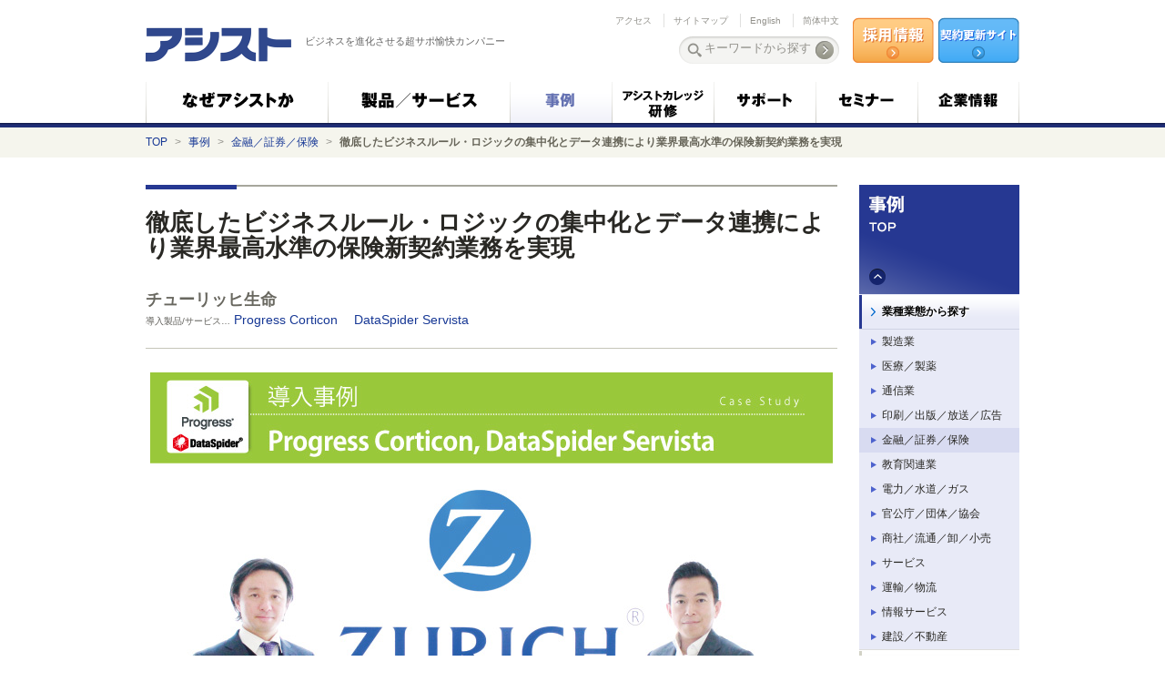

--- FILE ---
content_type: text/html; charset=UTF-8
request_url: https://www.ashisuto.co.jp/case/industry/finance/zurichlife_corticon-ds_2016.html
body_size: 9063
content:
<?xml version="1.0" encoding="utf-8"?>
<!DOCTYPE html PUBLIC "-//W3C//DTD XHTML 1.0 Transitional//EN" "http://www.w3.org/TR/xhtml1/DTD/xhtml1-transitional.dtd">
<html>
<!-- InstanceBegin template="/Templates/main.dwt" codeOutsideHTMLIsLocked="false" -->

<head>
	<meta http-equiv="Content-Type" content="text/html;charset=UTF-8" />
	<meta http-equiv="X-UA-Compatible" content="IE=edge" />
	<meta http-equiv="Content-Script-Type" content="text/javascript" />
	<meta http-equiv="Content-Style-Type" content="text/css" />
	
<meta name="Keywords" content="ビジネスルール,データ連携,Progress Corticon,DataSpider Servista,チューリッヒ生命" />
<meta name="Description" content="チューリッヒ生命では、新契約システムを刷新においてProgress CorticonとDataSpider Servistaを採用。情報や判断の「セントラライズ」とデータの「清流化」業務の効率化をシステム化構想の基本方針とし、システムの柔軟性、コスト削減を実現しました。" />
<meta name="Author" content="株式会社アシスト" />

	
<title>徹底したビジネスルール・ロジックの集中化とデータ連携により業界最高水準の保険新契約業務を実現 | アシスト</title>

	<link rel="stylesheet" href="/common/css/style.css" media="all" />
	<script src="/common/js/jquery-1.8.3.min.js" type="text/javascript"></script>
	<script src="/common/js/function.js" type="text/javascript"></script>
    <script src="/common/js/news.js" type="text/javascript"></script>
	<!-- Google Tag Manager (common) -->
<script>(function(w,d,s,l,i){w[l]=w[l]||[];w[l].push({'gtm.start':
new Date().getTime(),event:'gtm.js'});var f=d.getElementsByTagName(s)[0],
j=d.createElement(s),dl=l!='dataLayer'?'&l='+l:'';j.async=true;j.src=
'https://www.googletagmanager.com/gtm.js?id='+i+dl;f.parentNode.insertBefore(j,f);
})(window,document,'script','dataLayer','GTM-PTKSD3N');</script>
<!-- End Google Tag Manager -->
<!-- 構造化データ -->
<script type="application/ld+json">
  {
    "@context": "http://schema.org",
    "@type": "Organization",
    "name": "株式会社アシスト",
    "url": "https://www.ashisuto.co.jp",
    "logo": "https://www.ashisuto.co.jp/common/img/logo.png"
  }
</script>
<!-- tracking code (common) -->
<!-- Pardot フォーム高さ自動調整用タグ (common) -->
<script type="text/javascript">
	window.addEventListener("message", receiveSize, false);
	function receiveSize(e) {
		if (e.origin === "https://pa.ashisuto.co.jp") // for security: set this to the domain of the iframe - use e.uri if you need more specificity
			document.getElementById("formArea").style.height = e.data + "px";
	}
</script>
	<script type="text/javascript" src="//d.rcmd.jp/www.ashisuto.co.jp/item/recommend.js" charset="UTF-8"></script>
</head>
<body class="case" id="case_detail">
<!-- Google Tag Manager (noscript) (common) -->
<noscript><iframe src="https://www.googletagmanager.com/ns.html?id=GTM-PTKSD3N"
height="0" width="0" style="display:none;visibility:hidden"></iframe></noscript>
<!-- End Google Tag Manager (noscript) -->
<div id="pagetop"></div>
<div id="header">
	<p id="site_name"><a href="/index.html"><img src="/common/__icsFiles/afieldfile/2018/03/30/logo_1.png" height="58" width="160" alt="アシスト" /></a></p>
	<p id="tagline">ビジネスを進化させる超サポ愉快カンパニー</p>
	<ul id="nav_helper">
		<li class="lang"><a href="/corporate/information/office/">アクセス</a></li>
		<li class="map"><a href="/sitemap/">サイトマップ</a></li>
		<li class="lang eng"><a href="/english/">English</a></li>
		<li class="lang eng"><a href="/chinese/">简体中文</a></li>
	</ul>
	<div id="header_search" class="search">
		<form name="SS_searchForm" id="SS_searchForm" action="https://ssl.syncsearch.jp/search" method="get" enctype="application/x-www-form-urlencoded">
		<input type="hidden" name="site" value="PYWF5Y4J" />
		<input type="hidden" name="charset" value="UTF-8" />
		<input type="hidden" name="group" value="1" />
		<input type="hidden" name="design" value="1" />
		<p class="word"><input type="text" name="query" value="" id="SS_searchQuery" maxlength="100" autocomplete="off" title="キーワードから探す" /></p>
		<p class="btn"><input type="image" src="/common/img/search_btn_def.png" alt="" /></p>	
		</form>
	</div>
	<p id="header_inquiry">
<a href="/saiyo/index.html" rel="noopener noreferrer"><img src="/common/img/recruit.png" height="65" width="90" alt="採用情報トップ" /></a>
<a href="https://www.ashisuto.co.jp/sr/customer/renewal/"><img src="/common/img/contract.png" height="65" width="90" alt="契約更新サイトについて" /></a>
</p>
	<ul id="nav_global">
		<li id="nav1"><a href="https://www.ashisuto.co.jp/reason/"><img src="/common/img/gnav_01_def.png" height="50" width="200" alt="なぜアシストか" /></a></li>
		<li id="nav2"><a href="/product/index.html"><img src="/common/img/gnav_02_def.png" height="50" width="200" alt="製品／サービス" /></a></li>
		<li id="nav3"><a href="/case/index.html"><img src="/common/img/gnav_03_cur.png" height="50" width="112" alt="事例" /></a></li>
		<li id="nav4"><a href="/ojt/index.html"><img src="/common/img/gnav_04_def.png" height="50" width="112" alt="研修" /></a></li>
		<li id="nav5"><a href="/support/index.html"><img src="/common/img/gnav_05_def.png" height="50" width="112" alt="サポート" /></a></li>
		<li id="nav6"><a href="/seminar/index.html"><img src="/common/img/gnav_06_def.png" height="50" width="112" alt="セミナー" /></a></li>
		<li id="nav7"><a href="/corporate/index.html"><img src="/common/img/gnav_07_def.png" height="50" width="112" alt="企業情報" /></a></li>
	</ul>
</div><!-- /#header -->


<div id="topic_path">
	<p><a href="/index.html">TOP</a><span class="sep">&gt;</span><a href="/case/index.html">事例</a><span class="sep">&gt;</span><a href="/case/industry/finance/index.html">金融／証券／保険</a><span class="sep">&gt;</span><strong>徹底したビジネスルール・ロジックの集中化とデータ連携により業界最高水準の保険新契約業務を実現</strong></p>
</div><!-- /#topic_path -->

<div id="content">
	<div id="content_main">
                                  <div class="hd01_cp">
		<h1 class="hd01">徹底したビジネスルール・ロジックの集中化とデータ連携により業界最高水準の保険新契約業務を実現</h1>
	</div>
		<div class="case_info">
			<p class="company">チューリッヒ生命</p>
			<dl class="service">
				<dt>導入製品/サービス…</dt>
				<dd><a href="/product/category/brms/progress_corticon/index.html">Progress Corticon
</a>　<a href="/product/category/etl/dataspider/index.html">DataSpider Servista
</a>　</dd>
			</dl>
		</div>
<!-- /.case_info -->
		<div class="jin">
		<!--
		modules
	--><div class="bdr">
<hr />
</div><br>
<div class="figureBlock">
<div class="C">
<table>
<tr>
<td class="item">
<p class="image">
<img alt="チューリッヒ生命 Progress Cortiicon, DataSpider Servista 導入事例" src="/case/industry/finance/__icsFiles/afieldfile/2017/01/05/zirei_corticon-zurich-main_1.jpg" />
</p>
<p class="caption">

</p>
</td>
</tr>
</table>
</div>
</div>
<div class="figureBox no-indent">
<table class="figureBox-areaContainer">
<tr>
<td class="figureBox-textArea">
<p>チューリッヒ生命（チューリッヒ・ライフ・インシュアランス・カンパニー・リミテッド）では、バックオフィスの業務改善が喫緊の課題でしたが、全社変革を目指す「100日計画」の一環として、新契約システムを刷新。業務の効率化、システムの柔軟性、コスト削減を実現しました。システム化構想の基本方針である、情報や判断の「セントラライズ」とデータの「清流化」を支えたのは、アシストが提供する<a href="https://www.ashisuto.co.jp/product/category/brms/progress_corticon/" target="_blank">Progress Corticon</a>
<span class="icon_window"> </span>と<a href="https://www.ashisuto.co.jp/product/category/etl/dataspider/" target="_blank">DataSpider Servista</a>
<span class="icon_window"> </span>でした。

</p>
</td>
<td class="figureBox-figureArea">
<p class="figure">
<img alt="" src="/case/industry/finance/__icsFiles/afieldfile/2017/01/05/zurich-logo_1.png" />
</p>
<p class="caption">

</p>
</td>
</tr>
</table>
</div>
<div class="headLv3-A">
<h3>導入のPOINT
</h3>
</div>
<p>
<br />
<strong>
<strong>1．ビジネスルール・ロジックをワークフロー・システムには一切持たせずProgress Corticonで一元管理<br />
2．DataSpider Servistaを複数システムの中核に位置づけすべてのデータ・フローを集中管理<br />
3．各システム間の役割が明確で連携性が高いため、柔軟でメンテナンス性の高いシステムを実現</strong>
</strong>

</p>
<div class="headLv4-A">
<h4>課題
</h4>
</div>
<div class="discList">
<ul>
<li>従前の申込処理システムはユーザビリティが低いため、処理スピード／エントリー効率が悪化し、業務委託コストが増大
</li>
<li>書類ベースの業務プロセスのため、同時並行処理ができず、進捗状況の把握が困難
</li>
<li>申込処理システムにチェックロジックがオンコーディングされていたため、メンテナンス性に欠け、ITコスト増の要因に
</li>
</ul>
</div>
<div class="headLv4-A">
<h4>対策
</h4>
</div>
<div class="discList">
<ul>
<li>新契約システムの構築により、査定業務を抜本的に改善
</li>
<li>ノンコア業務のセンター化やワークフローの導入など、データ化、システム化、自動化を積極的に推進
</li>
<li>効率の良い開発と柔軟でメンテナンス性の高いシステムを構築するため、ビジネスロジックをBRMSに集約
</li>
</ul>
</div>
<div class="headLv4-A">
<h4>効果
</h4>
</div>
<div class="discList">
<ul>
<li>申込受付から契約成立までの期間を50%削減し、業界最高水準を達成
</li>
<li>引受査定のあいまい性の排除およびタイムリーな不備分析と対応方法の明確化で、査定者の生産性を大幅に向上
</li>
<li>システムの柔軟化によりシステム改修期間が短縮化し、メンテナンス・コストを削減
</li>
</ul>
</div><br>
<div class="headLv3-A">
<h3>システム概要
</h3>
</div><br>
<div class="figureBlock">
<div class="C">
<table>
<tr>
<td class="item">
<p class="image">
<img alt="システム概要" src="/case/industry/finance/__icsFiles/afieldfile/2017/01/05/zurichlife_system_1.png" />
</p>
<p class="caption">

</p>
</td>
</tr>
</table>
</div>
</div><br />
<div class="headLv3-A">
<h3>チューリッヒ生命様へのインタビュー記事（PDF）はこちらから
</h3>
</div>
<div class="figureBlock-floated-L">
<table>
<tr>
<th>
<img alt="チューリッヒ生命" src="/case/industry/finance/__icsFiles/afieldfile/2017/01/06/zurich_jirei.png" />
</th>
</tr>
<tr>
<td>

</td>
</tr>
</table>
</div>
<div class="link-list">
<ul>
<li>
<strong>チューリッヒ生命様にお話をお聞きしたインタビュー記事をPDFでお読みいただけます。
</strong>
</li>
</ul>
</div>
<p>●業務オペレーションの効率化と自動化が急務<br />
●データの清流化の実現が導入の決め手<br />
●新規契約受付処理時間が半減！業界最高水準を実現<br />
●今後の新システムにBRMSを積極的に展開
<div>
<br />
 </div>

</p><div class="figureBlock">
<p><a href="http://pa.ashisuto.co.jp/l/306301/2018-05-20/395m5" target="_blank" onclick="ga('send','event','mp_download','click_to_mp','ad_download_casestudy');">▼　事例をダウンロードする　▼</a>
</p>
</div>
<br />
<p></p>
<p></p>
<p></p><P></p>
<div class="headLv4-A">
<h4>その他「審査」の自動化に関するお勧め事例
</h4>
</div><P></p><table>
 <tr>
  <td align="center">
   株式会社UCS
  </td>
 </tr>
 <tr>
  <td align="center">
   <a href="https://www.ashisuto.co.jp/case/industry/finance/ucs_progress_2015.html" target="_blank" onclick="ga('send','event','mp_download','click_to_mp','download_whitepaper');"><img src="https://www.ashisuto.co.jp/case/industry/finance/__icsFiles/afieldfile/2017/01/27/USC_jirei.png" alt="UCS" width="250" /></a>
  </td>
 </tr>
 <tr>
  <td align="center">
   <p></p>
   <a href="https://www.ashisuto.co.jp/case/industry/finance/ucs_progress_2015.html" target="_blank" onclick="ga('send','event','mp_download','click_to_mp','download_whitepaper');">柔軟な入会審査システムを構築<BR>大幅に業務を改善し、コストも削減</a></p>
  </td>
 </tr>
</table><P></p>
<div class="headLv3-A">
<h3>お客様情報
</h3>
</div>
<p>※お客様情報は取材時の内容に基づくものです。

</p>
<!--
			/modules
		-->
		</div>
<!-- /.jin -->
		<div class="company_info">
			<table>
				<tr>
					<th>会社名</th>
					<td>チューリッヒ・ライフ・インシュアランス・カンパニー・リミテッド（チューリッヒ生命）</td>
				</tr>
				<tr class="even">
					<th>概要</th>
					<td>世界有数の保険グループであるチューリッヒ・インシュアランス・グループの日本支店として、個人、そしてあらゆる規模の法人およびグローバル企業の顧客に、生命保険の商品／サービスを幅広く提供している。</td>
				</tr>
				<tr>
					<th>本社</th>
					<td>東京都中野区中野4丁目10番2号 中野セントラルパークサウス 16階</td>
				</tr>
				<tr class="even">
					<th>設立</th>
					<td>1996年（日本支店）</td>
				</tr>
				<tr>
					<th>従業員数</th>
					<td>221名（2016年3月末時点）</td>
				</tr>
				<tr class="even">
					<th>URL</th>
					<td>
<a href="http://www.zurichlife.co.jp/" target="_blank">http://www.zurichlife.co.jp/</a>
<span class="icon_window"> </span>
</td>
				</tr>
				<tr>
					<th>取材日</th>
					<td>2016年10月</td>
				</tr>
			</table>
		</div>
<!-- /.company_info -->
		<h2 class="hd02">関連製品/サービス</h2>
		<div class="product_list">
					<div class="item">
						<h3 class="hd03">Progress Corticon
</h3>
						<p class="img"><a href="/product/category/brms/progress_corticon/index.html"><img src="/product/category/brms/progress_corticon/__icsFiles/metafile/2020/03/06/175_corticon_mini.png" height="70" width="175" alt="" /></a></p>
						<p class="outline">人工知能（AI）研究から派生した、ひと（エキスパート）の知能を擬似的に実現させるシステムです。</p>
						<ul>
							<li>ルールベースなひとの判断を自動化</li>
							<li>システムにスピードアジリティを</li>
							<li>DX時代のITシステム開発基盤</li>
						</ul>
						<p class="more"><a href="/product/category/brms/progress_corticon/index.html">詳細へ</a></p>
					</div>
<!-- /.item -->
					<div class="item">
						<h3 class="hd03">DataSpider Servista
</h3>
						<p class="img"><a href="/product/category/etl/dataspider/index.html"><img src="/product/category/etl/dataspider/__icsFiles/metafile/2020/10/19/logo-dataspider.png" height="70" width="175" alt="" /></a></p>
						<p class="outline">DataSpider Servista(以下、DataSpider)は、異なるシステムのデータやアプリケーションをノンプログラミングで「つくらずにつなぐ」データ連携（EAI）ツールです。アイコンを使用した簡単開発、充実した運用管理機能で連携処理の自動化を実現。DataSpiderなら、開発生産性の向上と運用コストの低減を図れます。
</p>
						<ul>
							<li>ノンプログラミングによるデータ連携開発を実現</li>
							<li>豊富なアダプタでExcelからクラウドまで幅広く連携可能</li>
							<li>顧客満足度実績No.1 EAIソフトウェア</li>
						</ul>
						<p class="more"><a href="/product/category/etl/dataspider/index.html">詳細へ</a></p>
					</div>
<!-- /.item -->
		</div>
<!-- /.product_list -->

		<div class="inquiry">
			<h3>事例に関するお問い合わせ</h3>
			<p class="inquiry_btn"><a href="https://www.ashisuto.co.jp/pa/contact/products-and-services.html" target="_blank" onclick="ga('send', 'event', 'mp_contact', 'click_to_mp', 'foot_contact');"><img src="/common/img/inquiry_btn_def.png" height="72" width="350" alt="資料請求／お問い合わせはこちら（専門の担当者が確認し、ご対応します。）" /></a></p>
			<p class="outline">ご興味のある事例がございましたら、お気軽にお問い合わせください。より詳しい情報をお届けします。</p>
		</div><!-- /.inquiry -->

	</div>
<!-- /#content_main -->
	<div id="content_sub">

		<div id="nav_local">
			<h2><a href="/case/index.html"><img src="/common/img/lnav_hd_case_def.png" height="120" width="176" alt="研修" /></a></h2>
			<ul class="nav_parent">
				<li class="cur"><a href="/case/index.html#business">業種業態から探す</a></li>
					<ul class="nav_child">
					<li><a href="/case/industry/manufacture/index.html">製造業</a></li>
					<li><a href="/case/industry/medical/index.html">医療／製薬</a></li>
					<li><a href="/case/industry/telecommunication/index.html">通信業</a></li>
					<li><a href="/case/industry/publish/index.html">印刷／出版／放送／広告</a></li>
					<li class="cur"><a href="/case/industry/finance/index.html">金融／証券／保険</a></li>
					<li><a href="/case/industry/education/index.html">教育関連業</a></li>
					<li><a href="/case/industry/public/index.html">電力／水道／ガス</a></li>
					<li><a href="/case/industry/government/index.html">官公庁／団体／協会</a></li>
					<li><a href="/case/industry/retail/index.html">商社／流通／卸／小売</a></li>
					<li><a href="/case/industry/service/index.html">サービス</a></li>
					<li><a href="/case/industry/transport/index.html">運輸／物流</a></li>
					<li><a href="/case/industry/information/index.html">情報サービス</a></li>
					<li><a href="/case/industry/construction/index.html">建設／不動産</a></li>
					</ul>
				<li><a href="/case/index.html#theme">課題から探す</a></li>
				<li><a href="/case/index.html#category">カテゴリから探す</a></li>
				<li><a href="/case/index.html#product">製品/サービス名から探す</a></li>
			</ul>
		</div><!-- /#nav_local -->
		<div class="search">
			<form name="SS_searchForm" id="SS_searchForm2" action="https://ssl.syncsearch.jp/search" method="get" enctype="application/x-www-form-urlencoded">
			<input type="hidden" name="site" value="PYWF5Y4J" />
			<input type="hidden" name="charset" value="UTF-8" />
			<input type="hidden" name="group" value="3" />
			<input type="hidden" name="design" value="1" />
			<p class="word"><input type="text" name="query" value="" id="SS_searchQuery2" maxlength="100" autocomplete="off" title="キーワードから事例を探す" /></p>
			<p class="btn"><input type="image" src=" /common/img/search_btn_def.png" alt="" /></p>
		</div><!-- /.search -->


		<div id="side_news"></div><!-- /#side_news -->



	</div>
<!-- /#content_sub -->
</div>
<!-- /#content -->
<div id="btn_returntop">
<a href="#header"><img src="/common/img/btn_returntop.png" height="30" width="50" alt="ページの先頭へ戻る" /></a>
</div>
<!-- /#btn_returntop -->
<div id="footer">
	<div id="footer_inner">
		<div id="nav_footer">
			<dl>
				<dt><a href="/product/">製品／サービス</a></dt>
				<dd><a href="/product/category/">カテゴリから探す</a></dd>
				<dd><a href="/product/theme/">課題から探す</a></dd>
				<dd><a href="/product/lineup/">製品／サービス名から探す</a></dd>
				<dd><a href="/product/lineup/#maker">メーカー名から探す</a></dd>
			</dl>
			<dl>
				<dt><a href="/case/">事例</a></dt>
				<dd><a href="/case/#business">業種業態から探す</a></dd>
				<dd><a href="/case/#theme">課題から探す</a></dd>
				<dd><a href="/case/#category">カテゴリから探す</a></dd>
				<dd><a href="/case/#product">製品／サービス名から探す</a></dd>
			</dl>
			<dl>
				<dt><a href="/ojt/">研修</a></dt>
				<dd><a href="/ojt/#about">研修について</a></dd>
				<dd><a href="/ojt/course/">研修コース一覧</a></dd>
				<dd><a href="/ojt/aftersupport/">受講者フォロー</a></dd>
			</dl>
			<dl>
				<dt><a href="/support/">サポート</a></dt>
				<dd><a href="/support/sup_howto/">サポートセンター利用方法</a></dd>
				<dd><a href="/support/product/">製品サポート対応情報</a></dd>
			</dl>
			<dl>
				<dt><a href="/seminar/">セミナー</a></dt>
				<dd><a href="/seminar/report/">イベント／セミナー開催報告</a></dd>
				<dd><a href="https://www.ashisuto.co.jp/cm/insight/events/">イベント／セミナー一覧</a></dd>
			</dl>
			<dl>
				<dt><a href="/corporate/">企業情報</a></dt>
				<dd><a href="/corporate/information/">会社情報</a></dd>
				<dd><a href="/corporate/user/">アシストのコミュニティ</a></dd>
				<dd><a href="/corporate/press_room/">プレスルーム</a></dd>
				<dd><a href="/news/">ニュース／新着情報</a></dd>
				<dd><a href="/saiyo/index.html" target="_blank" rel="noopener noreferrer">採用情報トップ</a></dd>
			</dl>
		</div><!-- /#nav_footer -->
		<div id="footer_iso_badge">
			<p class="img"><img src="/common/img/footer_img_iso.png" alt="" /></p>
			<p class="outline">アシストグループISMS適用組織のコンピュータ・ソフトウェア・パッケージのテクニカルサポートに対してISO27001の認証を取得しています。※「アシストグループISMS適用組織」の詳細は<a class="anoiro" href="https://www.ashisuto.co.jp/kka-isms.pdf" target="_blank" >こちら</a></p>
		</div>
		<div id="copyright_holder">
			<ul class="nav-infos">
				<li><a href="/policy/">情報セキュリティ基本方針</a></li>
				<li><a href="/privacy/">個人情報保護方針</a></li>
				<li><a href="/spip/">特定個人情報等の取り扱いに関する基本方針</a></li>
				<li><a href="/social_policy/">ソーシャルメディアポリシー</a></li>
				<li><a href="/terms/">サイトの利用について</a></li>
				<li><a href="/compliance/">コンプライアンス</a></li>
			</ul><br />
			<p id="copyright">&copy; K.K. Ashisuto</p>
		</div>
		<!-- /#footer_iso_badge -->
	</div><!-- /#footer_inner -->
</div><!-- /#footer -->
<!-- tracking code (common) -->
<!-- スクロールトラッキング tag start -->
<script src="//www.ashisuto.co.jp/common/js/jquery.scrolldepth.min.js"></script> 
<script>
 　　　$(function() { $.scrollDepth(); }); 
</script> 
<!-- スクロールトラッキング tag end -->
<!-- pardot tag start (common) 20240315 -->
<script type='text/javascript'>
piAId = '307301';
piCId = '';
piHostname = 'pa.ashisuto.co.jp';
(function() {
    function async_load(){
        var s = document.createElement('script'); s.type = 'text/javascript';
        s.src = ('https:' == document.location.protocol ? 'https://' : 'http://') + piHostname + '/pd.js';
        var c = document.getElementsByTagName('script')[0]; c.parentNode.insertBefore(s, c);
    }
    if(window.attachEvent) { window.attachEvent('onload', async_load); }
    else { window.addEventListener('load', async_load, false); }
})();
</script>
<!-- pardot tag end 20240315 -->
	<script type="text/javascript"> 
	if (location .protocol == "https:") { 
	document.write(unescape('%3Cscript src="https://ssl.syncsearch.jp/common/js/suggest-2.0.js" type="text/javascript"%3E%3C/script%3E')); 
	} else { 
	document.write(unescape('%3Cscript src="http://pro.syncsearch.jp/common/js/suggest-2.0.js" type="text/javascript"%3E%3C/script%3E')); 
	} 
	</script> 
	<script type="text/javascript"> 
	SYNCSEARCH_SITE="PYWF5Y4J";
	SYNCSEARCH_GROUP=1;
	SYNCSEARCH_GROUP1=2;
	SYNCSEARCH_GROUP2=2;
	</script>


<script type="text/javascript">
try{
	_rcmdjp._setItemData({
		code: "1200933",
		url: "/case/industry/finance/zurichlife_corticon-ds_2016.html",
		name: "徹底したビジネスルール・ロジックの集中化とデータ連携により業界最高水準の保険新契約業務を実現",
		image: "/case/industry/finance/__icsFiles/afieldfile/2017/01/05/zirei_corticon-zurich-jireitop_1.jpg",
		category: "case",
		segment: "case",
		release_date: "20170110-132000",
		name2: "チューリッヒ生命"
	});
} catch(err) {};
</script>


<script type="text/javascript">
try{
	_rcmdjp._displayRecommend({
	code: "1200933",
	type: 'pv'
	});
} catch(err) {}
</script>

</body>

</html>


--- FILE ---
content_type: text/css
request_url: https://www.ashisuto.co.jp/common/css/style.css
body_size: 24419
content:
@charset "UTF-8";
/* ----------------------------------------
  TITLE			: style.css
  OPTIMIZED FOR	: ASHISUTO
  LAST MODIFIED	: 2013-04-11
---------------------------------------- */
/*
YUI 3.7.3 (build 5687)
Copyright 2012 Yahoo! Inc. All rights reserved.
Licensed under the BSD License.
http://yuilibrary.com/license/
*/
html { color: #000; background: #FFF; }

body, div, dl, dt, dd, ul, ol, li, h1, h2, h3, h4, h5, h6, pre, code, form, fieldset, legend, input, textarea, p, blockquote, th, td { margin: 0; padding: 0; }

table { border-collapse: collapse; border-spacing: 0; }

fieldset, img { border: 0; }

address, caption, cite, code, dfn, strong, th, var { font-style: normal; font-weight: normal; }

ol, ul { list-style: none; }

caption, th { text-align: left; }

h1, h2, h3, h4, h5, h6 { font-size: 100%; font-weight: normal; }

q:before, q:after { content: ''; }

abbr, acronym { border: 0; font-variant: normal; }

sup { vertical-align: text-top; }

sub { vertical-align: text-bottom; }

input, textarea, select { font-family: inherit; font-size: inherit; font-weight: inherit; }

input, textarea, select { *font-size: 100%; }

legend { color: #000; }

#yui3-css-stamp.cssreset { display: none; }

/* end YUI */
body { font-size: 13px; *font-size: small; *font: x-small; font-family: "メイリオ", "Meiryo", "Hiragino Kaku Gothic Pro", "ヒラギノ角ゴ Pro W3", "Osaka", "MS Pゴシック", Arial, sans-serif; line-height: 1.5; color: #292824; }

a:link { color: #173895; text-decoration: none; }

a:visited { color: #062375; text-decoration: none; }

a:hover { color: #3399ff; text-decoration: underline; }

a:active { color: #0e7ae5; text-decoration: underline; }

.clearfix, .block_fl:after, #case_top .category_list:after, .article:after, #header #nav_global:after, #content:after, #content_footer_inner:after, #footer #footer_inner:after, #footer #nav_footer:after, #footer #nav_footer_en:after, .anchor_btn:after, .relations .item:after, .relations dl dd:after, .headline02 ul:after, .service_list:after, #case_top .case_business_list:after, #ojt_top .ojt_list:after, #support_top .support_list:after, #corporate_column .pickup_list:after, .product_category_list:after, .product_category_list .item:after, .section_index:after, .theme_list:after, .product_list:after, .product_list .outline:after, .jin .leftHandedTableSet:after, #home_products_list:after, #home_seminar_inner:after, #home_seminar .tokyo li:after, #home_seminar .others li:after, #home_update_inner:after, #home_update .column:after, #home_update .column .item:after, #product_top #product_list_top:after, #product_top #section_02 ul:after, #product_category .subcategory_list ul:after, #case_detail .case_info:after, .sitemap_list:after { content: ""; clear: both; display: block; }

.block_fl, #case_top .category_list { margin-left: -20px; }

.div2, #case_top .category_list .item { float: left; width: 370px; margin: 0 0 0 20px; overflow: hidden; }

.div3 { float: left; width: 240px; margin: 0 0 0 20px; overflow: hidden; }

.div4 { float: left; width: 175px; margin: 0 0 0 20px; overflow: hidden; }

.hd01, #news_detail .hd01_news { position: relative; margin: 0 0 30px; padding: 25px 0 0; border-top: 2px solid #a6a69c; font-size: 200%; font-weight: bold; line-height: 1.1; }
.hd01:after, #news_detail .hd01_news:after { content: ""; position: absolute; top: -2px; left: 0; width: 100px; height: 5px; background: #263892; }

.hd02, .jin .headLv2-A h2 { position: relative; margin: 30px 0 20px; padding: 10px 20px; border-top: 1px solid #dcdcd5; background: url("/common/img/hd02_bg.png") 0 0 repeat-x #e8e8d9; font-size: 153%; font-weight: bold; line-height: 1.1; }
.hd02:after, .jin .headLv2-A h2:after { content: ""; position: absolute; top: -1px; bottom: 0; left: 0; display: block; width: 5px; background: url("/common/img/hd02_bg_l.png") 0 0 no-repeat #bebeb7; }

.hd03, .jin .headLv3-A h3 { position: relative; margin: 20px 0 10px; padding: 10px 20px; border-top: 1px solid #dbdbd2; border-bottom: 1px solid #e8e8e6; background: url("/common/img/hd03_bg.png") 0 0 repeat-x #f6f6f6; font-size: 138%; font-weight: bold; line-height: 1.1; }
.hd03:before, .jin .headLv3-A h3:before { content: ""; position: absolute; right: 0; bottom: 0; left: 0; display: block; height: 1px; background: #fff; }
.hd03:after, .jin .headLv3-A h3:after { content: ""; position: absolute; top: 7px; bottom: 7px; left: 0; display: block; width: 5px; background: #d2d2c6; }

.hd04, .jin .headLv4-A h4 { margin: 20px 0 10px; padding: 10px 0 0; border-top: 1px solid #dbdbd2; font-size: 138%; font-weight: bold; line-height: 1.1; }
.hd05 {
  position:relative;
  margin:30px 0 20px;
  padding:0 20px;
  line-height:60px;
  font-size:153%;
  font-weight:bold;
  background: url("/common/img/hd05_bg.png") no-repeat;
}


h1.hdimg { margin: 0 0 20px; }

.list_point li, .jin .discList ul li { margin: 0 0 5px; font-size: 107%; padding-left: 15px; background: url("/common/img/icn_listhead_round.png") 0 5px no-repeat; }
.list_point li ul, .jin .discList ul li ul { margin: 5px 0 0; }
.list_point li li, .jin .discList ul li li { font-size: 100%; padding-left: 12px; background: url("/common/img/icn_listhead_dot.png") 0 5px no-repeat; }

.list_nohead li, .jin .link-list ul li { margin: 0 0 5px; font-size: 107%; }
.list_nohead li ul, .jin .link-list ul li ul { margin: 5px 0 0 20px; }
.list_nohead li li, .jin .link-list ul li li { font-size: 100%; }

.list_square li { margin: 0 0 5px; font-size: 107%; padding-left: 12px; background: url("/common/img/icn_listhead_square.png") 0 3px no-repeat; }
.list_square li ul { margin: 5px 0 0; }
.list_square li li { font-size: 100%; }

.textlink_list li, .sitemap_list_l li ul li, .sitemap_list_s li { margin: 0 0 5px; font-size: 107%; padding-left: 10px; background: url("/common/img/icn_arrow_r.png") 0 5px no-repeat; }
.textlink_list li ul, .sitemap_list_l li ul li ul, .sitemap_list_s li ul { margin: 5px 0 0; }
.textlink_list li li, .sitemap_list_l li ul li li, .sitemap_list_s li li { font-size: 100%; }
.thumb_list li img {
  vertical-align:bottom;
}
.thumb_list li span {
  display:block;
  margin:10px 0 0;
  padding-left:10px;
  background: url("/common/img/icn_arrow_r.png") 0 5px no-repeat;
}

.list_ordered li { margin: 0 0 5px; font-size: 107%; list-style-type: decimal; margin-left: 1.5em; }
.list_ordered li ol { margin: 5px 0 0; }
.list_ordered li li { font-size: 100%; }

.def_list dt, .jin .link-list dl dt { padding: 0 0 0 5px; border-left: 3px solid #c5c5b9; font-size: 107%; }
.def_list dt.nomark-text-item, .jin .link-list dl dt.nomark-text-item { padding: 0; border-left: none; }
.def_list dd, .jin .link-list dl dd { padding: 0 0 0 20px; font-size: 107%; }

.anchor_list li, .jin .internal-list ul li { margin: 0 0 5px; font-size: 107%; padding-left: 10px; background: url("/common/img/icn_arrow_d.png") 0 5px no-repeat; }
.anchor_list li ul, .jin .internal-list ul li ul { margin: 5px 0 0; }
.anchor_list li li, .jin .internal-list ul li li { font-size: 100%; }

.lead { font-size: 107%; margin: 0 0 1em; }

.note, .caption, .jin .figureBlock-floated-L, .jin .figureBlock-floated-R, .jin .notice { font-size: 92%; color: #696860; }

.note { padding-left: 1em; text-indent: -1em; }
.note:before { content: "※"; }

.text_l, .text_c, .text_r { font-size: 107%; margin: 0 0 1em; }

.text_c { text-align: center; }

.text_r { text-align: right; }

.table { border-top: 2px solid #dbdbd2; }
.table.center { margin: 0 auto; }
.table.right { margin: 0 0 0 auto; }
.table.colored th { background: #f5f5ed; }
.table th, .table td { padding: 10px; font-size: 92%; border-bottom: 1px solid #dbdbd2; border-left: 1px dotted #dbdbd2; }
.table th { font-weight: bold; }
.table th.first, .table td.first { border-left: none; }
.table caption { margin: 15px 0 0; caption-side: bottom; color: #696860; }
.table .center { text-align: center; }
.table .right { text-align: right; }

.link a, .relations .short li a, .relations .long li a, #product_category .subcategory_list li a { display: inline-block; padding-left: 10px; background: url("/common/img/icn_arrow_r.png") 0 5px no-repeat; }

.link_single, .sitemap_list_l > li { margin: 5px 0 0; font-size: 107%; padding-left: 22px; background: url("/common/img/icn_link_more.png") 0 0 no-repeat; }

.more { margin: 10px 0 0; font-size: 107%; text-align: right; }
.more a { display: inline-block; min-height: 18px; padding-left: 22px; background: url("/common/img/icn_link_more.png") 0 0 no-repeat; line-height: 20px; }

.link_back { margin: 10px 0 0; font-size: 107%; text-align: right; }
.link_back a { display: inline-block; min-height: 18px; padding-left: 22px; background: url("/common/img/icn_link_back.png") 0 0 no-repeat; line-height: 20px; }

.pdf, .external { display: inline-block; margin: 0 0 0 5px; vertical-align: middle; text-indent: 0; }

.sup { font-size: 85%; }

strong { font-weight: bold; }

.img_large { text-align: center; margin: 0 0 20px; }

.article { margin-bottom: 20px; }
.article .img.left { float: left; margin: 0 20px 10px 0; }
.article .img.center { margin: 0 auto 10px; text-align: center; }
.article .img.right { float: right; margin: 0 0 10px 20px; }
.article .img .caption, .article .img .jin .figureBlock-floated-L, .jin .article .img .figureBlock-floated-L, .article .img .jin .figureBlock-floated-R, .jin .article .img .figureBlock-floated-R, .article .img .jin .notice, .jin .article .img .notice { margin-top: 5px; }
.article h4 { margin: 0 0 10px; font-size: 138%; font-weight: bold; }
.article .text { font-size: 107%; margin: 0 0 1em; }

.article.no_wrap { display: table; width: 780px; margin-left: -20px; }
.article.no_wrap .block-text, .article.no_wrap .img { display: table-cell; padding-left: 20px; vertical-align: top; }

.new { display: inline-block; padding: 0 5px 0 0; vertical-align: middle; }
.new img { line-height: 1.0; }

body { background: url("/common/img/header_bg.png") 0 135px repeat-x; }

#header { width: 960px; margin: 0 auto; position: relative; height: 140px; }
#header #site_name { position: absolute; top: 20px; left: 0; }
#header #tagline { position: absolute; top: 39px; left: 175px; font-size: 85%; line-height: 1.1; color: #666; }
#header #nav_helper { position: absolute; top: 15px; right: 198px; font-size: 77%; }
#header #nav_helper li { display: inline-block; margin-left: 10px; }
#header #nav_helper .han { font-family: "Gulim"; }
#header #nav_helper .map { padding-left: 10px; border-left: 1px solid #e0e0df; }
/* ヘッダー用 .eng 追加 */
#header #nav_helper .eng { padding-left: 10px; border-left: 1px solid #e0e0df; }
#header #nav_helper a { color: #92918b; }
#header #header_inquiry { position: absolute; top: 5px; right: 0; }
#header #header_search { position: absolute; top: 40px; right: 198px; }
#header #nav_global { position: absolute; bottom: 0; left: 0; }
#header #nav_global li { float: left; }
#header #nav_global img { display: block; }

#topic_path { background: #f5f5ed; }
#topic_path p { width: 960px; margin: 0 auto; padding: 10px 0; font-size: 92%; line-height: 1.1; }
#topic_path p .sep { display: inline-block; padding: 0 8px; color: #92918b; }
#topic_path p strong { color: #656357; }

#content { width: 960px; margin: 0 auto; margin: 30px auto 50px; }

#content_lead { margin: 0 0 30px; }

#content_main { width: 760px; float: left; }

.general_wide #content_main, .sitemap #content_main { width: 960px; float: none; }

#content_sub { width: 176px; float: right; }
#content_sub #nav_local { font-size: 92%; margin: 0 0 15px; }
#content_sub #nav_local h2 img { display: block; }
#content_sub #nav_local .nav_parent > li > span,
#content_sub #nav_local .nav_parent > li > a { position: relative; display: block; padding: 10px 10px 10px 25px; border-top: 1px solid #fff; border-bottom: 1px solid #d0d3e4; background: url("/common/img/lnav_bg.png") 0 0 repeat-x #f4f4f2; font-weight: bold; color: #000; text-shadow: 1px 1px 1px #fff; }
#content_sub #nav_local .nav_parent > li > span:before,
#content_sub #nav_local .nav_parent > li > a:before { content: ""; position: absolute; top: 0; bottom: 0; left: 0; width: 3px; background: #d2d2c6; }
#content_sub #nav_local .nav_parent > li > span:after,
#content_sub #nav_local .nav_parent > li > a:after { content: ""; position: absolute; top: 0; left: 12px; bottom: 0; display: block; width: 6px; background: url("/common/img/lnav_icn_parent.png") 0 center no-repeat; }
#content_sub #nav_local .nav_parent > li > a:visited { color: #000; }
#content_sub #nav_local .nav_parent > li > a:hover { background-color: #f6f7fc; color: #263892; text-decoration: none; }
#content_sub #nav_local .nav_parent > li > a:active { background: #e8eaf7; color: #263892; text-decoration: none; }
#content_sub #nav_local .nav_parent > li.cur > a { border-top: 1px solid #e8eaf7; border-bottom: 1px solid #d0d3e4; background-color: #e8eaf7; }
#content_sub #nav_local .nav_parent > li.cur > a:before { background: #263892; }
#content_sub #nav_local .nav_child { border-bottom: 1px solid #dededc; }
#content_sub #nav_local .nav_child li a { position: relative; display: block; padding: 5px 10px 5px 25px; background: #e8eaf7; color: #292824; }
#content_sub #nav_local .nav_child li a:after { content: ""; position: absolute; top: 0; left: 13px; bottom: 0; display: block; width: 6px; background: url("/common/img/lnav_icn_child.png") 0 0.8em no-repeat; }
#content_sub #nav_local .nav_child li a:visited { color: #292824; }
#content_sub #nav_local .nav_child li a:hover { background: #f6f7fc; color: #39f; text-decoration: none; }
#content_sub #nav_local .nav_child li a:active { background: #f6f7fc; color: #0e7ae5; text-decoration: none; }
#content_sub #nav_local .nav_child li.cur a { background: #d8dbf1; }
#content_sub .search { margin: 0 0 15px; }
#content_sub .banner { margin: 0 0 15px; }
#content_sub .banner h2 { margin: 0 0 5px; }
#content_sub .banner p { margin: 0 0 10px; }
#content_sub ul.nav_banner {
  margin:15px 0;
}
#content_sub ul.nav_banner li {
  margin:0 0 10px;
}
#content_sub ul.nav_banner li img {
  vertical-align:bottom;
}
#seminar_top #content_sub #nav_local .nav_parent > li {
  margin-top:15px;
}

#content_footer { background: #dfdfda; border-bottom: 1px solid #fff; }
#content_footer h2 { margin: 0 0 10px; }
#content_footer .title a { padding-left: 16px; background: url("/common/img/icn_link_more_s.png") 0 3px no-repeat; }

#content_footer_inner { width: 960px; margin: 0 auto; padding: 20px 0 30px; }

#content_footer .item h3 { margin: 0 0 5px; }

#cfooter_case { float: left; width: 372px; }
#cfooter_case ul { background: white; border: 1px solid #dededc; }
#cfooter_case li { padding: 15px; overflow: hidden; border-bottom: 1px solid #dededc; }
#cfooter_case .img { float: right; margin: 0 0 0 10px; }
#cfooter_case .title { margin: 0 70px 5px 0; font-size: 107%; font-weight: bold; }
#cfooter_case .product { margin: 0 70px 5px 0; font-size: 92%; color: #605f5a; }
#cfooter_case .outline { margin: 0 70px 5px 0; font-size: 92%; }

#cfooter_column { float: left; width: 372px; margin-left: 20px; }
#cfooter_column div { padding: 15px; background: white; border: 1px solid #dededc; }
#cfooter_column div .title { margin: 0 0 5px; font-size: 107%; font-weight: bold; }
#cfooter_column div .img { float: left; margin: 0 10px 10px 0; }
#cfooter_column div .outline { font-size: 92%; }
#cfooter_column div .link_column { margin: 10px 0 0; text-align: right; }

#cfooter_client { float: left; width: 176px; margin-left: 20px; }
#cfooter_client ul { background: white; border: 1px solid #dededc; }
#cfooter_client li { padding: 14px; border-bottom: 1px solid #dededc; }
#cfooter_client .title { margin: 10px 0 0; font-size: 92%; font-weight: bold; line-height: 1.1; }

#btn_returntop { position: fixed; right: 0; bottom: 30px; width: 50px; height: 30px; }
#btn_returntop img { display: block; }

#footer { background: #eeeeeb; }
#footer #footer_inner { width: 960px; margin: 0 auto; padding: 30px 0 40px; }
#footer #nav_footer { float: left; color: #929287; }
#footer #nav_footer dl { float: left; width: 125px; margin-right: 12px; }
#footer #nav_footer dt { margin-bottom: 10px; padding-bottom: 10px; border-bottom: 1px solid #d3d3d1; font-size: 92%; font-weight: bold; line-height: 1.1; }
#footer #nav_footer dt a:link { color: #929287; }
#footer #nav_footer dt a:visited { color: #929287; }
#footer #nav_footer dt a:hover { color: #a9a984; }
#footer #nav_footer dt a:active { color: #656553; }
#footer #nav_footer dd { margin: 0 0 5px; font-size: 85%; line-height: 1.1; }
#footer #nav_footer dd a { display: inline-block; padding-left: 10px; background: url("/common/img/footer_icn_link.png") 0 3px no-repeat; }
#footer #nav_footer dd a:link { color: #878771; }
#footer #nav_footer dd a:visited { color: #878771; }
#footer #nav_footer dd a:hover { color: #a9a984; }
#footer #nav_footer dd a:active { color: #656553; }

#footer #nav_footer_en { float: left; color: #929287; }
#footer #nav_footer_en dl { float: left; width: 225px; margin-right: 12px; }
#footer #nav_footer_en dt { margin-bottom: 10px; padding-bottom: 10px; border-bottom: 1px solid #d3d3d1; font-size: 92%; font-weight: bold; line-height: 1.1; }
#footer #nav_footer_en dt a:link { color: #929287; }
#footer #nav_footer_en dt a:visited { color: #929287; }
#footer #nav_footer_en dt a:hover { color: #a9a984; }
#footer #nav_footer_en dt a:active { color: #656553; }
#footer #nav_footer_en dd { margin: 0 0 5px; font-size: 85%; line-height: 1.1; }
#footer #nav_footer_en dd a { display: inline-block; padding-left: 10px; background: url("/common/img/footer_icn_link.png") 0 3px no-repeat; }
#footer #nav_footer_en dd a:link { color: #878771; }
#footer #nav_footer_en dd a:visited { color: #878771; }
#footer #nav_footer_en dd a:hover { color: #a9a984; }
#footer #nav_footer_en dd a:active { color: #656553; }

#footer #footer_iso_badge { float: right; width: 130px; }
#footer #footer_iso_badge .img { margin: 0 0 10px; }
#footer #footer_iso_badge .outline { font-size: 77%; line-height: 1.4; color: #a9a9a2; }
#footer #footer_mail { width: 400px; font-size: 77%; line-height: 1.4; color: #a9a9a2; }
#footer #footer_mail img { margin: 0 10px 0 0;}
#footer #copyright { clear: both; padding-top: 20px; font-size: 77%; color: #afada5; }

#footer #copyright_holder { clear: both; padding-top: 20px; }
#footer #copyright_holder #copyright { display: inline-block; }

.nav-infos				{ list-style: none; font-size: 77%; }
.nav-infos,
.nav-infos li			{ display: inline-block; }
.nav-infos li			{ margin-right: 10px; }
.nav-infos li a			{ padding-left: 10px; background: url("/common/img/footer_icn_link.png") no-repeat left center; }
.nav-infos li a,
.nav-infos li a:link,
.nav-infos li a:visited	{ color: #878771; }
.nav-infos li a:hover,
.nav-infos li a:focus	{ color: #a9a984; }
.nav-infos li a:active	{ color: #656553; }

.anchor, .jin .internal-list02 { position: relative; min-height: 20px; margin: 20px 0 10px; padding: 13px 20px 5px; background: url("/common/img/anchor_bg.png") 0 0 no-repeat; font-size: 107%; line-height: 1.1; }
.anchor li, .jin .internal-list02 li { display: inline-block; margin: 0 20px 10px 0; padding-left: 14px; background: url("/common/img/icn_arrow_d.png") 0 2px no-repeat; }
.anchor:after, .jin .internal-list02:after { content: ""; position: absolute; top: 0; right: 0; display: block; width: 5px; height: 40px; background: url("/common/img/anchor_bg.png") right 0 no-repeat; }

.anchor_btn { margin: 0 0 20px; }
.anchor_btn li { float: left; }
.anchor_btn img { display: block; }

.index_capital { overflow: hidden; }
.index_capital ul { margin: 0 0 10px -23px; }
.index_capital li { display: inline-block; margin: 0 0 0 10px; padding: 0 0 0 12px; border-left: 1px solid #92918b; font-size: 107%; font-weight: bold; line-height: 1.1; }

.inquiry { min-height: 90px; width: 660px; margin: 20px auto 10px; padding: 30px 20px 0 80px; background: url("/common/img/inquiry_bg.png") 0 0 no-repeat; }
.inquiry h3 { float: left; width: 300px; padding: 5px 0 0; font-size: 107%; font-weight: bold; color: #c13600; }
.inquiry .outline { float: left; width: 300px; font-size: 92%; color: #605f5a; }
.inquiry .inquiry_btn { float: right; }

.relations { margin: 30px 0 0; border: 1px solid #e8e8e6; border-bottom: none; background: #f8f8f7; }
.relations .item { border-bottom: 1px solid #e8e8e6; padding: 20px 20px 10px; }
.relations h3 { margin: 0 0 10px; font-size: 107%; font-weight: bold; color: #92918b; }
.relations .short li, .relations .long li { margin: 0 0 5px; font-size: 107%; }
.relations .short li { float: left; margin-right: 25px; }
.relations dl dt { margin: 0 0 5px; font-size: 107%; padding-left: 22px; background: url("/common/img/icn_link_more.png") 0 0 no-repeat; font-size: 107%; }
.relations dl dd { margin: 0 0 10px 22px; }

.search { width: 176px; height: 30px; background: url("/common/img/search_bg.png") 0 0 no-repeat; }
.search .word { float: left; margin-left: 28px; }
.search .word input { width: 120px; padding: 5px 0 0; border: none; background: none; -webkit-appearance: none; }
.search .word input:focus { outline: 0; }
.search .btn { float: left; width: 20px; height: 20px; margin: 5px 0 5px 2px; background: url("/common/img/search_btn_ov.png") 0 0 no-repeat; }
.search .btn input:hover { filter: alpha(opacity=0); -moz-opacity: 0; opacity: 0; }

.search_l { width: 544px; height: 40px; margin: 0 auto; background: url("/common/img/search_l_bg.png") 0 0 no-repeat; }
.search_l .word { float: left; margin-left: 42px; }
.search_l .word input { width: 420px; padding: 10px 0 0; border: none; background: none; -webkit-appearance: none; }
.search_l .word input:focus { outline: 0; }
.search_l .btn { float: left; width: 70px; height: 26px; margin: 7px 0 7px 5px; background: url("/common/img/search_l_btn_ov.png") 0 0 no-repeat; }
.search_l .btn input:hover { filter: alpha(opacity=0); -moz-opacity: 0; opacity: 0; }

.tab { height: 40px; margin: 20px 0 10px; overflow: hidden; background: url("/common/img/tab_bg.png") 0 bottom repeat-x; }
.tab ul { height: 40px; }
.tab li { float: left; }
.tab a { position: relative; display: block; height: 40px; padding: 0 5px; background: url("/common/img/tab_bg_def_m.png") right 0 repeat-x; font-size: 107%; font-weight: bold; text-align: center; line-height: 43px; }
.tab a:before { content: ""; position: absolute; top: 0; left: 0; display: block; width: 5px; height: 40px; background: url("/common/img/tab_bg_def_l.png") 0 0 no-repeat; }
.tab a:after { content: ""; position: absolute; top: 0; right: 0; display: block; width: 5px; height: 40px; background: url("/common/img/tab_bg_def_r.png") right 0 no-repeat; }
.tab a:hover { background: url("/common/img/tab_bg_ov_m.png") right 0 repeat-x; text-decoration: none; }
.tab a:hover:before { background: url("/common/img/tab_bg_ov_l.png") 0 0 no-repeat; }
.tab a:hover:after { background: url("/common/img/tab_bg_ov_r.png") right 0 no-repeat; }
.tab li.cur a { background: url("/common/img/tab_bg_cur_m.png") right 0 repeat-x; color: #292824; }
.tab li.cur a:before { background: url("/common/img/tab_bg_cur_l.png") 0 0 no-repeat !important; }
.tab li.cur a:after { background: url("/common/img/tab_bg_cur_r.png") right 0 no-repeat !important; }

.tab_section { margin: 20px 0 0; }

.headline { margin: 0 0 20px; padding: 20px 20px 10px; background: #f4ffef; border: 1px solid #d0f3c0; }
.headline li { margin: 0 0 5px; font-size: 107%; padding-left: 15px; background: url("/common/img/icn_listhead_round.png") 0 3px no-repeat; }

.headline02 { margin: 0 0 20px; border: 1px solid #d0f3c0; }
.headline02 h2 { position: relative; padding: 8px 8px 8px 20px; background: #f4ffef; font-size: 107%; font-weight: bold; }
.headline02 h2:before { content: ""; position: absolute; top: 8px; bottom: 8px; left: 0; display: block; width: 4px; background: #d0f3c0; }
.headline02 ul { padding: 20px 0 10px 20px; }
.headline02 li { float: left; width: 339px; margin: 0 0 5px; font-size: 107%; padding-left: 10px; background: url("/common/img/icn_arrow_r.png") 0 5px no-repeat; margin-right: 20px; }

.service_list > div, #case_top .case_business_list > div, #ojt_top .ojt_list > div, #support_top .support_list > div, #corporate_column .pickup_list > div { margin-bottom: 10px; }
.service_list .img, #case_top .case_business_list .img, #ojt_top .ojt_list .img, #support_top .support_list .img, #corporate_column .pickup_list .img { float: left; margin: 0 10px 10px 0; }
.service_list .title, #case_top .case_business_list .title, #ojt_top .ojt_list .title, #support_top .support_list .title, #corporate_column .pickup_list .title { padding: 0 0 5px 90px; font-size: 107%; font-weight: bold; }
.service_list .title a, #case_top .case_business_list .title a, #ojt_top .ojt_list .title a, #support_top .support_list .title a, #corporate_column .pickup_list .title a { display: inline-block; padding-left: 22px; background: url("/common/img/icn_link_more.png") 0 0 no-repeat; }
.service_list .outline, #case_top .case_business_list .outline, #ojt_top .ojt_list .outline, #support_top .support_list .outline, #corporate_column .pickup_list .outline { padding: 0 0 5px 90px; font-size: 107%; }
.service_list .category, #case_top .case_business_list .category, #ojt_top .ojt_list .category, #support_top .support_list .category, #corporate_column .pickup_list .category { padding: 0 0 0 90px; }
.service_list .category span, #case_top .case_business_list .category span, #ojt_top .ojt_list .category span, #support_top .support_list .category span, #corporate_column .pickup_list .category span { position: relative; display: inline-block; padding: 4px 10px 3px; background: #edede1; font-size: 85%; line-height: 1.1; color: #696860; }
.service_list .category span:before, #case_top .case_business_list .category span:before, #ojt_top .ojt_list .category span:before, #support_top .support_list .category span:before, #corporate_column .pickup_list .category span:before, .service_list .category span:after, #case_top .case_business_list .category span:after, #ojt_top .ojt_list .category span:after, #support_top .support_list .category span:after, #corporate_column .pickup_list .category span:after { position: absolute; right: 0; left: 0; background: #f00; display: block; height: 3px; line-height: 0; }
.service_list .category span:before, #case_top .case_business_list .category span:before, #ojt_top .ojt_list .category span:before, #support_top .support_list .category span:before, #corporate_column .pickup_list .category span:before { content: url("/common/img/round_3px_tl.png"); top: 0; background: url("/common/img/round_3px_tr.png") right 0 no-repeat; }
.service_list .category span:after, #case_top .case_business_list .category span:after, #ojt_top .ojt_list .category span:after, #support_top .support_list .category span:after, #corporate_column .pickup_list .category span:after { content: url("/common/img/round_3px_bl.png"); bottom: 0; background: url("/common/img/round_3px_br.png") right 0 no-repeat; }
.service_list .textlink_list, #case_top .case_business_list .textlink_list, #ojt_top .ojt_list .textlink_list, #support_top .support_list .textlink_list, #corporate_column .pickup_list .textlink_list, .service_list .sitemap_list_l li ul, .sitemap_list_l li .service_list ul, #case_top .case_business_list .sitemap_list_l li ul, .sitemap_list_l li #case_top .case_business_list ul, #ojt_top .ojt_list .sitemap_list_l li ul, .sitemap_list_l li #ojt_top .ojt_list ul, #support_top .support_list .sitemap_list_l li ul, .sitemap_list_l li #support_top .support_list ul, #corporate_column .pickup_list .sitemap_list_l li ul, .sitemap_list_l li #corporate_column .pickup_list ul, .service_list .sitemap_list_s, #case_top .case_business_list .sitemap_list_s, #ojt_top .ojt_list .sitemap_list_s, #support_top .support_list .sitemap_list_s, #corporate_column .pickup_list .sitemap_list_s { clear: both; }

.product_category_list { position: relative; margin: 0 0 0 -20px; background: url("/common/img/producttop_cat_bg_mdl.png") 0 0 repeat; }
.product_category_list:before { content: ""; position: absolute; right: 0; bottom: 0; left: 0; display: block; height: 1px; background: url("/common/img/producttop_cat_bg_btm.png") 0 0 repeat-x; }
.product_category_list .item { float: left; width: 370px - 40; margin: 0 0 10px 20px; padding: 0 20px 1px; }
.product_category_list h3 { margin: 0 -20px; }
.product_category_list h3 img { display: block; }
.product_category_list ul { position: relative; float: left; width: 140px; min-height: 71px; margin: -70px 0 0; }
.product_category_list li { margin: 0 10px 5px 0; font-size: 92%; padding-left: 10px; background: url("/common/img/icn_arrow_r.png") 0 4px no-repeat; }

.section_index { margin: 0 0 0 -20px; }
.section_index .item { float: left; width: 370px; margin: 0 0 0 20px; }

.index_table { width: 100%; border-top: 2px solid #dbdbd2; }
.index_table th { width: 1em; padding: 13px 10px 13px 15px; border-right: 1px dotted #dbdbd2; border-bottom: 1px solid #dbdbd2; font-size: 107%; font-weight: bold; line-height: 1.1; color: #696860; }
.index_table td { padding: 13px 10px; border-bottom: 1px solid #dbdbd2; font-size: 107%; line-height: 1.1; }
.index_table td a { padding-left: 10px; background: url("/common/img/icn_arrow_r.png") 0 5px no-repeat; }
.index_table td strong { color: #696860; }
.index_table .even th, .index_table .even td { background: #f8f8f7; }

.company_info table { width: 100%; border-top: 2px solid #dbdbd2; }
.company_info table th { width: 11em; padding: 8px 10px 8px 15px; border-right: 1px dotted #dbdbd2; border-bottom: 1px solid #dbdbd2; font-size: 107%; font-weight: bold; color: #696860; }
.company_info table td { padding: 8px 10px; border-bottom: 1px solid #dbdbd2; font-size: 107%; }
.company_info table .even th, .company_info table .even td { background: #f8f8f7; }

.theme_list .img { float: left; width: 100px; }
.theme_list .textlink_list, .theme_list .sitemap_list_l li ul, .sitemap_list_l li .theme_list ul, .theme_list .sitemap_list_s { margin: 0 0 0 100px; }
.theme_list .textlink_list li, .theme_list .sitemap_list_l li ul li, .sitemap_list_l li .theme_list ul li, .theme_list .sitemap_list_s li { float: left; width: 300px; margin-left: 20px; }

.case_list { margin: 0 0 20px; }
.case_list .block_fl, .case_list #case_top .category_list, #case_top .case_list .category_list { margin-bottom: 20px; }
.case_list h3 { margin-top: 0; }
.case_list .img { float: right; margin: 0 0 0 10px; }
.case_list .outline { margin: 0 70px 0 0; font-size: 107%; }
.case_list .item_footer { clear: both; padding: 10px 0 0; }
.case_list .service { float: left; }
.case_list .service dt { display: inline; font-size: 77%; color: #605f5a; }
.case_list .service dd { display: inline; font-size: 104%; }
.case_list .more { margin-top: 0; }

.product_list { margin: 0 0 0 -20px; }
.product_list h3 { margin-top: 0; }
.product_list .item { float: left; width: 370px; margin: 0 0 20px 20px; }
.product_list .img { float: right; margin: 0 0 10px 20px; }
.product_list .outline { font-size: 107%; }
.product_list ul { padding: 0 20px; background: url("/common/img/productlist_bg.png") 0 0 no-repeat #f1faed; }
.product_list ul:before { content: ""; display: block; width: 100%; height: 30px; }
.product_list ul:after { content: ""; display: block; width: 100%; height: 10px; }
.product_list ul li { margin: 0 0 10px; padding-left: 15px; background: url("/common/img/icn_listhead_round.png") 0 3px no-repeat; font-size: 92%; color: #3da40b; }

.side_news, #content_sub #side_new { margin: 0 0 15px; }
.side_news li, #content_sub #side_news li { border-bottom: 1px solid #e8e8e6; }
.side_news li a, #content_sub #side_news li a { position: relative; display: block; padding-left: 10px; border-top: 10px solid transparent; border-bottom: 10px solid transparent; }
.side_news li a:before, #content_sub #side_news li a:before { content: ""; position: absolute; top: 0; bottom: 0; left: 0; display: block; width: 3px; background: #f5f5ed; }
.side_news li a:link, #content_sub #side_news li a:link, .side_news li a:visited, #content_sub #side_news li a:visited, #home_update .news li a:visited { color: #605f5a; }
.side_news li a:hover, #content_sub #side_news li a:hover { color: #39f; text-decoration: none; }
.side_news li a:active, #content_sub #side_news li a:active { color: #0e7ae5; text-decoration: none; }
.side_news li .date, #content_sub #side_news li .date { font-size: 92%; }
.side_news li .cat, #content_sub #side_news li .tag { display:inline-block; vertical-align: top; width: 80px; height: 14px; text-align: center; margin-left: 5px; background-color: #2B3192; border-radius: 3px; color: #fff; font-size: 10px; }
.side_news li .title, #content_sub #side_news li .title { display: block; font-size: 85%; }

.jin { margin: 20px 0; }
.jin p { font-size: 107%; margin: 0 0 1em; }
.jin .c_text { text-align: center; }
.jin .r_text { text-align: right; }
.jin .discList { margin: 0 0 20px; }
.jin .discList .lv2 { margin-left: 15px; padding-left: 12px; background: url("/common/img/icn_listhead_dot.png") 0 5px no-repeat; }
.jin .link-list { margin: 0 0 20px; }
.jin .link-list .lv2 { margin-left: 15px; }
.jin .link-list li.arrow { list-style-type: none; padding-left: 0; }
.jin .link-list li.arrow a { display: inline-block; padding-left: 10px; background: url("/common/img/icn_arrow_r.png") 0 5px no-repeat; }
.jin .internal-list { margin: 0 0 20px; }
.jin .internal-list02 { margin: 0 0 20px; }

.jin .img-frame img { border:solid 1px #ccc; padding:4px; }

.jin .arrowFigureBlock .discList ul li { background: url("/common/img/icn_arrow_r.png") 0 5px no-repeat; }
.jin .figureBlock { margin: 0 0 20px; }
.jin .figureBlock table { width: 1px; }
.jin .figureBlock .L table { margin: 0 auto 0 0; }
.jin .figureBlock .C table { margin: 0 auto; }
.jin .figureBlock .R table { margin: 0 0 0 auto; }
.jin .figureBlock td { padding: 0 5px; vertical-align: top; }
.jin .whyFigureBlock-1 .C td { padding: 0; }
.jin .whyFigureBlock-1 .C p.image { margin-bottom: 0 !important; }
.jin .whyFigureBlock-2 td { padding: 0 0 0 20px; vertical-align: top; }
.jin .whyFigureBlock-2 td:first-child { padding-left: 0; }
.jin .whyFigureBlock-2 td { padding-left: 30px; }
.jin .whyFigureBlock-2 .L p.caption { padding-top: 5px; font-size: 107%; line-height: 1.6; }
.jin .whyFigureBlock-2 .L .link-list { text-align: right; }
.jin .figureBlock p.image { margin-bottom: 5px; }
.jin .figureBlock p.caption, .jin .figureBlock p.figureBlock-floated-L, .jin .figureBlock p.figureBlock-floated-R, .jin .figureBlock p.notice { font-size: 92%; }

.jin .figureBlock .people { margin-top: 10px; width: 300px; }
.jin .figureBlock .people .photo { float: left; margin: 0 20px 15px 0; }
.jin .figureBlock .people p { font-weight: bold; }
.jin .figureBlock .people p.more { font-weight: normal; }
.jin .figureBlock .people p.more a { padding-left: 10px; background: url("/common/img/icn_arrow_r.png") 0 5px no-repeat; }

.jin .figureBlock-floated-L { float: left; margin: 0 0 20px; margin: 0 15px 10px 5px; }
.jin .figureBlock-floated-L table { width: 1px; }
.jin .figureBlock-floated-L th { padding: 0 0 5px; }
.jin .figureBlock-floated-R { float: right; margin: 0 0 20px; margin: 0 5px 10px 15px; }
.jin .figureBlock-floated-R table { width: 1px; }
.jin .figureBlock-floated-R th { padding: 0 0 5px; }
.jin .figureBox { margin: 0 0 20px; }
.jin .figureBox .figureBox-areaContainer { width: 100%; }
.jin .figureBox td { padding: 0 5px; vertical-align: top; }
.jin .figureBox p.figure { margin-bottom: 5px; }
.jin .figureBox p.caption, .jin .figureBox p.figureBlock-floated-L, .jin .figureBox p.figureBlock-floated-R, .jin .figureBox p.notice { font-size: 92%; }
.jin .figureBox .figureBox-textArea { width: 100%; padding-left: 10px; }
.jin .no-indent .figureBox-textArea { width: 100%; padding-left: 0px; }
.jin .link-pagetop { text-align: right; }
.jin .link-pagetop a { display: inline-block; padding-left: 10px; background: url("/common/img/icn_arrow_u.png") 0 5px no-repeat; }
.jin .bdr hr { height: 1px; background-color: #C5C5B9; color: #C5C5B9; border: none; }
.jin .icon_window { display: inline-block; width: 14px; height: 12px; background: url("/common/img/icn_extarnal.png") 0 center no-repeat; }
.jin .icon_pdf { display: inline-block; width: 10px; height: 12px; background: url("/common/img/icn_pdf.png") 0 center no-repeat; }
.jin .leftHandedTableSet { margin: 0 0 20px; }
.jin .leftHandedTableSet table { border-top: 2px solid #dbdbd2; border-right: 1px solid #fff; border-left: 1px solid #fff; }
.jin .leftHandedTableSet table th, .jin .leftHandedTableSet table td { background: #fff; padding: 10px; font-size: 92%; border-bottom: 1px solid #dbdbd2; border-left: 1px dotted #dbdbd2; }
.jin .leftHandedTableSet table th { background: #f5f5ed; font-weight: bold; }
.jin .leftHandedTableSet table caption { margin: 15px 0 0; caption-side: bottom; color: #696860; }
.jin .common-block { margin: 0 0 20px; padding: 20px; border: 1px solid #e8e8e6; }
.jin .common-block-lv2 { margin: 0 0 20px; padding: 20px; border: 1px solid #e8e8e6; background: #f8f8f7; }
.jin .common-block .headLv2-A:first-child h2, .jin .common-block .headLv3-A:first-child h3, .jin .common-block .headLv4-A:first-child h4, .jin .common-block-lv2 .headLv2-A:first-child h2, .jin .common-block-lv2 .headLv3-A:first-child h3, .jin .common-block-lv2 .headLv4-A:first-child h4 { margin-top: 0 !important; }
.jin .common-block-headding h3 { margin: 0 0 10px; font-size: 107%; font-weight: bold; color: #92918b; }



.jin .headline { margin: 0 0 20px; padding: 20px 20px 10px; background: #f4ffef; border: 1px solid #d0f3c0; }
.jin .headline li.arrow { margin: 0 0 5px; font-size: 107%; padding-left: 15px; }
.jin .headline li.arrow a { padding-left: 0; background: none; }


#home .btn_more { position: absolute; }
#home .btn_more img { display: block; }

#home_main_inner { position: relative; height: 400px; width: 960px; margin: 0 auto; }

#home_main { height: 400px; background: #dae9e9; overflow: hidden; }

.home_main_box { position: relative; width: 960px; height: 400px; }
.home_main_box .mask1, .home_main_box .mask2 { position: absolute; top: 0; width: 960px; height: 400px; background: url("/common/img/home_main_mask.png") 0 0 repeat; z-index: 100; }
.home_main_box .mask1 { left: -960px; }
.home_main_box .mask2 { right: -960px; }

.home_main_panels { position: absolute; top: 0; left: -960px; height: 400px; z-index: 10; }
.home_main_panels p { float: left; z-index: 10; }

.home_main_nav { position: absolute; right: 10px; bottom: 10px; z-index: 100; }
.home_main_nav ul { font-size: 0; }
.home_main_nav ul li { position: relative; display: inline-block; width: 36px; height: 36px; margin: 0 0 0 10px; }
.home_main_nav ul li a { float: left; overflow: hidden; width: 30px; height: 30px; border: 3px solid #d1d1cb; }
.home_main_nav ul li.cur a { border: 3px solid #7e92c1; }
.home_main_nav ul li a img { line-height: 0; display: block; margin: -3px; }
.home_main_nav ul li img { display: block; }

.home_main_btn { position: absolute; top: 0; bottom: 0; z-index: 50; }
.home_main_btn a { display: block; width: 40px; height: 400px; }
.home_main_btn img { margin-top: 180px; }

.home_main_prev { left: 0; }

.home_main_next { right: 0; }

#home_products_inner { width: 960px; margin: 0 auto; position: relative; }

#home_products { padding: 20px 0 5px; background: url("/common/img/home_bg_products.png") 0 0 repeat-x #eaeae3; }
#home_products h2 { margin: 0 0 15px; }
#home_products h2 img { display: block; }
#home_products .btn_more { top: 5px; left: 176px; }

#home_products_list { margin: 0 0 0 -18px; }
#home_products_list .item { float: left; width: 145px; margin: 0 0 0 18px; }
#home_products_list h3 { border-bottom: 1px solid #c4c4bb; }
#home_products_list h3 img { display: block; }
#home_products_list ul { border-bottom: 1px solid #f5f5f2; }
#home_products_list li a { display: block; padding: 6px 2px; line-height: 1.1; border-top: 1px solid #f5f5f2; border-bottom: 1px solid #c4c4bb; }
#home_products_list li a:hover { background: #fff; text-decoration: none; }

#home_search { position: absolute; top: 2px; right: 0; font-size: 85%; width: 240px; height: 30px; background: url("/common/img/home_bg_search.png") 0 0 no-repeat; }
#home_search .word { float: left; margin-left: 28px; }
#home_search .word input { width: 184px; padding: 7px 0 0; border: none; background: none; -webkit-appearance: none; }
#home_search .word input:focus { outline: 0; }
#home_search .btn { float: left; width: 20px; height: 20px; margin: 5px 0 5px 2px; background: url("/common/img/search_btn_ov.png") 0 0 no-repeat; }
#home_search .btn input:hover { filter: alpha(opacity=0); -moz-opacity: 0; opacity: 0; }

#home_banner_inner { width: 960px; margin: 0 auto; }

#home_banner { background: #f8f8f2; padding: 15px 0; }
#home_banner .carousel { display: none; position: relative; overflow: hidden; text-align: left; width: 840px; height: 50px; padding: 0 60px; }
#home_banner .carousel .carousel-nav { z-index: 10; position: absolute; text-align: center; }
#home_banner .carousel .carousel-nav-clip { position: relative; overflow: hidden; margin: 0 auto; }
#home_banner .carousel .carousel-nav-clip ul { position: relative; left: 0; top: 0; list-style: none; margin: 0; padding: 0; }
#home_banner .carousel .carousel-nav-clip ul li { float: left; margin: 0 10px 0 0; }
#home_banner .carousel .carousel-nav-clip ul li a { display: block; overflow: hidden; }
#home_banner .carousel .carousel-btn { z-index: 10; }
#home_banner .carousel .carousel-nav-btn { position: absolute; top: 0; }
#home_banner .carousel .carousel-nav-prev { left: -60px; }
#home_banner .carousel .carousel-nav-next { right: -60px; }

#home_update {
  padding:30px 0;
  border-top:3px solid #c4c4bb;
  background:url("/common/img/home_update_bg.png") no-repeat center 0;
}
#home_update_inner {
  width:960px;
  margin:0 auto;
  background:url("/common/img/home_update_inner_bg.png") repeat-y;
}
#home_update_left {
  float:left;
  width:350px;
}
#home_update_right {
  float:right;
  width:560px;
}
#home_update h2,
.seminar_list h2,
.seminar_report h2 {
  margin:0 0 15px;
}
#home_update h3,
.seminar_list h3 {
  margin:0 0 10px;
}
#home_update h2 img,
#home_update h3 img {
  display:block;
}
#home_update .seminar,
.seminar_list .block_fl,
.seminar_report .block_fl {
  position:relative;
  font-size:92%;
}
#home_update .seminar .btn_more {
  left:155px;
  top:3px;
}
#home_update .seminar .report {
  position:relative;
  padding-top:20px;
  border-top:1px dotted #c4c4bb;
}
#home_update .seminar .report .btn_more {
  left:140px;
  top:17px;
}
#home_update .seminar ul li,
.seminar_list ul li {
  clear:both;
  padding:0 0 20px;
}
#home_update .seminar .img,
.seminar_list .img {
  float:left;
  width:60px;
  margin:0 5px 5px 0;
}
.seminar_report .img {
  float:left;
  width:80px;
  margin:0 5px 5px 0;
}
#home_update .seminar .title,
.seminar_list .title {
  margin:0 0 0 65px;
  font-weight:bold;
}
#home_update .seminar .date,
.seminar_list .date {
  margin:0 0 5px 65px;
  color:#94938a;
}
.seminar_report .title {
  margin:0 0 0 85px;
  font-weight:bold;
}
.seminar_report .date {
  margin:0 0 5px 85px;
  color:#94938a;
}
#home_update .seminar .outline,
.seminar_list .outline {
  margin: 0 0 0 65px;
}
#home_update .seminar .outline dt,
.seminar_list .outline dt {
  position:relative;
  display:inline-block;
  width:5.5em;
  color:#94938a;
}
#home_update .seminar .outline dt:after,
.seminar_list .outline dt:after {
  content:"：";
  position:absolute;
  top:0;
  right:0;
}
#home_update .seminar .outline dd,
.seminar_list .outline dd {
  display:inline;
  color:#696860;
}
#home_update .seminar .outline dd:after,
.seminar_list .outline dd:after {
  content: "";
  display: block;
}
#home_update .news {
  position:relative;
  font-size:92%;
}
#home_update .news .btn_more {
  left:220px;
  top:3px;
}
#home_update .news ul li {
  margin:0 0 20px;
}
#home_update .news ul li a {
  display:block;
  padding-left:8px;
  border-left:3px solid #c4c4bb;
}
#home_update .news ul li a:hover {
  background:#fff;
  text-decoration:none;
}
#home_update .news ul li a:hover span {
  color:#39f;
}
#home_update .news ul li .date {
  display:block;
  margin:0 0 5px;
  color:#605f5a;
}
#home_update .news ul li .title {
  color:#333220;
}
#home_update .news ul li img {
  margin-left:4px;
  padding-bottom:2px;
  vertical-align:middle;
}
#home_update .column {
  position:relative;
  padding-top:20px;
  border-top:1px dotted #c4c4bb;
}
#home_update .column_list {
  margin-left:-16px;
}
#home_update .column .item {
  position:relative;
  float:left;
  width:250px;
  margin:0 0 10px 16px;
  padding:1px 10px 10px;
  border:1px solid #dededc;
}
#home_update .column .item:before { content: ""; position: absolute; top: 0; right: 0; bottom: 0; left: 0; border: 1px solid white; z-index: 1; }
#home_update .column .item h3 { position: relative; height: 32px; margin: 0 -9px 0; }
#home_update .column .item h3 img { position: absolute; top: 7px; left: -2px; z-index: 10; }
#home_update .column .item h3:before { content: ""; position: absolute; right: -1px; bottom: -1px; left: -1px; display: block; height: 1px; background: #dededc; z-index: 10; }
#home_update .column .item h3:after { content: ""; position: absolute; right: -1px; bottom: -2px; left: -1px; display: block; height: 1px; background: white; z-index: 10; }
#home_update .column .item .btn_more { top: 5px; z-index: 20; }

/* アシスト追記 */
#home_update .column .item_pr {
  position:relative;
  float:left;
  width:538px;
  margin:0 0 10px 16px;
  padding:1px 10px 10px;
  border:1px solid #dededc;
}
#home_update .column .item_pr:before { content: ""; position: absolute; top: 0; right: 0; bottom: 0; left: 0; border: 1px solid white; z-index: 1; }
#home_update .column .item_pr h3 { position: relative; height: 32px; margin: 0 -9px 0; }
#home_update .column .item_pr h3 img { position: absolute; top: 7px; left: -2px; z-index: 10; }
#home_update .column .item_pr h3:before { content: ""; position: absolute; right: -1px; bottom: -1px; left: -1px; display: block; height: 1px; background: #dededc; z-index: 10; }
#home_update .column .item_pr h3:after { content: ""; position: absolute; right: -1px; bottom: -2px; left: -1px; display: block; height: 1px; background: white; z-index: 10; }
#home_update .column .item_pr .btn_more { top: 5px; z-index: 20; }
/* アシスト追記ここまで */

#home_update .column #column_client .btn_more { left: 95px; }
#home_update .column #column_special .btn_more { left: 47px; }
#home_update .column #column_tech .btn_more { left: 71px; }
#home_update .column #column_member .btn_more { left: 67px; }
#home_update .column #column_prblog .btn_more { left: 92px; }
#home_update .column .first { background: #fff; }
#home_update .column .first h3 { background: #fbfbf8; }
#home_update .column .second { background: #f9f9f4; }
#home_update .column .second h3 { background: #f5f5ed; }
#home_update .column .third { background: #f9f9f4; }
#home_update .column .third h3 { background: #f5f5ed; }
#home_update .column .img { position: relative; float: left; width: 80px; padding: 9px 0 0; z-index: 20; }
#home_update .column .update { margin: 0 0 5px 90px; padding: 9px 0 0; font-size: 77%; color: #605f5a; }
#home_update .column .title { position: relative; margin: 0 0 5px 90px; z-index: 20; }
#home_update .column .title a { padding-left: 16px; background: url("/common/img/icn_link_more_s.png") 0 3px no-repeat; font-weight: bold; font-size: 107%; }
#home_update .column .outline { margin: 0 0 0 90px; color: #605f5a; font-size: 85%; }
#home_update ul.banner {
  margin-left:-16px;
}
#home_update ul.banner li {
  float:left;
  margin:10px 0 0 16px;
}

#home #footer { background: #1e2c74; }
#home #footer #nav_footer { color: #b2bae0; }
#home #footer #nav_footer dt { border-color: #46549c; }
#home #footer #nav_footer dt a:link, #home #footer #nav_footer dd a:link { color: #b2bae0; }
#home #footer #nav_footer dt a:visited, #home #footer #nav_footer dd a:visited { color: #b2bae0; }
#home #footer #nav_footer dt a:hover, #home #footer #nav_footer dd a:hover { color: #fff; }
#home #footer #nav_footer dt a:active, #home #footer #nav_footer dd a:active { color: #ced4ef; }
#home #footer #nav_footer dd a { background-image: url("/common/img/home_footer_icn_link.png"); }
#home #footer #nav_footer_en { color: #b2bae0; }
#home #footer #nav_footer_en dt { border-color: #46549c; }
#home #footer #nav_footer_en dt a:link, #home #footer #nav_footer_en dd a:link { color: #b2bae0; }
#home #footer #nav_footer_en dt a:visited, #home #footer #nav_footer_en dd a:visited { color: #b2bae0; }
#home #footer #nav_footer_en dt a:hover, #home #footer #nav_footer_en dd a:hover { color: #fff; }
#home #footer #nav_footer_en dt a:active, #home #footer #nav_footer_en dd a:active { color: #ced4ef; }
#home #footer #nav_footer_en dd a { background-image: url("/common/img/home_footer_icn_link.png"); }
#home #footer #footer_iso_badge { border-color: #091241; }
#home #footer #footer_iso_badge .outline { color: #b2bae0; }
#home #footer #footer_mail { width: 400px; font-size: 77%; line-height: 1.4; color: #b2bae0; }
#home #footer #footer_mail img { margin: 0 10px 0 0;}
#home #footer #copyright { color: #b2bae0; }

#home #footer #copyright_holder { clear: both; padding-top: 20px; }
#home #footer #copyright_holder #copyright { display: inline-block; }

#home .nav-infos				{ list-style: none; font-size: 77%; }
#home .nav-infos,
#home .nav-infos li				{ display: inline-block; }
#home .nav-infos li				{ margin-right: 10px; }
#home .nav-infos li a			{ padding-left: 10px; background: url("/common/img/home_footer_icn_link.png") no-repeat left center; }
#home .nav-infos li a,
#home .nav-infos li a:link,
#home .nav-infos li a:visited	{ color: #b2bae0; }
#home .nav-infos li a:hover,
#home .nav-infos li a:focus		{ color: #fff; }
#home .nav-infos li a:active	{ color: #ced4ef; }

#product_top #product_list_top { margin: 0 0 0 -18px; }
#product_top #product_list_top .item { float: left; width: 145px; margin: 0 0 0 18px; }
#product_top #product_list_top h3 { border-bottom: 1px solid #e8e8e6; }
#product_top #product_list_top h3 img { display: block; }
#product_top #product_list_top ul { border-bottom: 1px solid white; }
#product_top #product_list_top li a { display: block; padding: 6px 2px; line-height: 1.1; border-top: 1px solid white; border-bottom: 1px solid #e8e8e6; }
#product_top #product_list_top li a:hover { background: #fff; text-decoration: none; }
#product_top #product_list_top li a { padding-left: 15px; background: url("/common/img/icn_arrow_r.png") 0 9px no-repeat; }
#product_top #product_list_top li a:hover { background: url("/common/img/icn_arrow_r.png") 0 9px no-repeat; }
#product_search,
#product_search ul {
  zoom:1;
  clear:both;
}
#product_search:before,
#product_search:after,
#product_search ul:before,
#product_search ul:after {
  content:" ";
  display:table;
}
#product_search:after,
#product_search ul:after {
  clear:both;
}
#product_search {
  margin:0 0 30px;
  padding:15px;
  background:url("/common/img/producttop_search_bg.png") no-repeat;
}
#product_search ul {
  float:left;
  width:720px;
}
#product_search ul li {
  float:left;
  margin-right:10px;
}
#product_search ul li img {
  vertical-align:bottom;
}
#product_search div {
  float:right;
  width:205px;
  padding:5px 0 0;
}
#product_search form {
  width:190px;
  height:22px;
  padding:4px 0 4px 15px;
  background:url("/common/img/producttop_search_form.png") no-repeat;
}
#product_search .title {
  margin:0 0 10px;
  text-align:center;
}
#product_search .word {
  float:left;
}
#product_search .word input {
  width:130px;
  border:0;
  background:none;
  -webkit-appearance:none;
}
#product_search .word input:focus {outline:0;}
#product_search .btn {
  float:left;
  width:50px;
  height:22px;
  background:url("/common/img/producttop_search_btn_ov.png") no-repeat;}
#product_search .btn input:hover {filter: alpha(opacity=0);-moz-opacity:0;opacity:0;}

#product_top #section_01 h2 { margin: 0; }
#product_top #section_01 .img { margin: 0 0 10px; }
#product_top #section_01 .outline { margin: 0 0 10px; font-size: 107%; }
#product_top #section_02 ul { margin: 0 0 -20px -15px; }
#product_top #section_02 ul li {
  float:left;
  width:140px;
  margin:0 0 20px 15px;
}

#product_category .subcategory_list dt { padding-bottom: 5px; font-size: 107%; font-weight: bold; padding-left: 25px; background: url("/common/img/icn_link_more.png") 0 0 no-repeat; }
#product_category .subcategory_list dd { margin: 0 0 10px 25px; }
#product_category .subcategory_list li { margin: 0 0 5px; font-size: 107%; float: left; margin-right: 25px; }
#product_category .section .article { margin-bottom: 10px; }
#product_category #section_01 { margin-top: -20px; }

#product_maker .index_table a { margin-left: 10px; }

#product_detail .tab { padding: 0 0 0 2px; }
#product_detail .tab li { width: 127px; margin: 0 0 0 -1px; }

.case .tab ul { padding: 0 0 0 1px; }
.case .tab li { margin: 0 0 0 -1px; }
.case .tab li a { padding: 0; }
.case .tab li a:before, .case .tab li a:after { display: none; }
.case .hd_category { display: table; width: 100%; margin: 0 0 20px; }
.case .hd_category p { display: table-cell; vertical-align: middle; }
.case .hd_category .thumb { width: 60px; padding: 0 15px 0 0; }
.case .hd_category .title { font-size: 138%; font-weight: bold; line-height: 1.1; }
.case .hd_category .logo { text-align: right; }

#case_top #category h2 { margin-bottom: 0; }
#case_top .category_list { margin-bottom: 30px; }
#case_top .category_list h3 { float: left; width: 145px; }
#case_top .category_list ul { float: right; width: 215px; padding-top: 2px; border-top: 1px solid #e8e8e6; }
#case_top .category_list li a { display: block; padding: 6px 2px 6px 15px; line-height: 1.1; border-bottom: 1px solid #e8e8e6; background: url("/common/img/icn_arrow_r.png") 0 9px no-repeat; }
#case_top .category_list li a:hover { background: #fff; text-decoration: none; background: url("/common/img/icn_arrow_r.png") 0 9px no-repeat; }

#case_detail .case_info { margin: 0 0 20px; }
#case_detail .case_info .company {font-size: 138%; font-weight: bold; color: #696860; }
#case_detail .case_info .service dt { display: inline; font-size: 77%; color: #605f5a; }
#case_detail .case_info .service dd { display: inline; font-size: 104%; }

#corporate_top .content_list h3 { margin-top: 0; }
#corporate_top .content_list .div2, #corporate_top .content_list #case_top .category_list .item, #case_top .category_list #corporate_top .content_list .item { margin-bottom: 20px; }
#corporate_top .content_list .img { float: right; width: 175px; margin: 0 0 10px 20px; }
#corporate_top .content_list .outline { font-size: 107%; margin: 0 0 10px; }
#corporate_top .content_list .textlink_list, #corporate_top .content_list .sitemap_list_l li ul, .sitemap_list_l li #corporate_top .content_list ul, #corporate_top .content_list .sitemap_list_s { clear: both; margin: 0 0 0 -20px; padding: 10px 0 0; border-top: 1px solid #e8e8e6; }
#corporate_top .content_list .textlink_list li, #corporate_top .content_list .sitemap_list_l li ul li, .sitemap_list_l li #corporate_top .content_list ul li, #corporate_top .content_list .sitemap_list_s li { float: left; width: 165px; margin: 0 0 5px; font-size: 107%; margin-left: 20px; font-size: 92%; }
#corporate_top #section_02 h2 { margin-bottom: 0; }

#corporate_detail .tab { padding: 0 0 0 2px; }
#corporate_detail .tab li { width: 117px; margin: 0 0 0 -1px; }

#corporate_column .pickup_list .date { margin: 0 0 5px 90px; font-size: 92%; color: #696860; }
#corporate_column .pickup_list .img { float: left; margin: 0 10px 10px 0; }
#corporate_column .textlink_list a, #corporate_column .sitemap_list_l li ul a, .sitemap_list_l li #corporate_column ul a, #corporate_column .sitemap_list_s a { margin-right: 10px; }

#news_top .tab ul { padding: 0 0 0 1px; }
#news_top .tab li { width: 127px; margin: 0 0 0 -1px; }
#news_top .news_sort { padding: 10px 0 0; overflow: hidden; }
#news_top .news_sort .release { float: left; margin: 0 0 0 -9px; }
#news_top .news_sort .release li { position: relative; display: inline-block; margin: 0 0 4px; padding: 0 8px; border-left: 1px solid #dbdbd2; }
#news_top .news_sort .release a { position: relative; display: inline-block; padding: 3px 10px; font-weight: bold; font-size: 107%; }
#news_top .news_sort .release a:after { display: none; }
#news_top .news_sort .release .cur a { background: transparent; background: #d8dbf1; color: #292824; }
#news_top .news_sort .release .cur a:after { content: ""; position: absolute; bottom: -4px; left: 50%; display: block; margin: 0 0 0 -4px; border-top: 4px solid #d8dbf1; border-right: 4px solid transparent; border-left: 4px solid transparent; }
#news_top .news_sort .category { float: right; }
#news_top .news_sort .category li { display: inline-block; margin: 0 5px 0 0; line-height: 0; font-size: 0; }
#news_top .news_list h2 { margin: 10px 0; }
#news_top .news_list ul { display: table; width: 760px; }
#news_top .news_list ul li { display: table-row; font-size: 107%; }
#news_top .news_list ul span { display: table-cell; padding: 10px 0; vertical-align: top; border-bottom: 1px solid #dededc; }
#news_top .news_list ul .date { width: 11.5em; }
#news_top .news_list ul .category { width: 100px; }
#news_top .news_list ul .title a { display: inline-block; padding-left: 10px; background: url("/common/img/icn_arrow_r.png") 0 5px no-repeat; }

#news_detail .hd01_news { font-size: 100%; }
#news_detail .hd01_news .date { font-size: 107%; font-weight: normal; }
#news_detail .hd01_news .category { margin: 0 0 0 5px; }
#news_detail .hd01_news ul.social {
  position:absolute;
  right:0;
  top:20px;
}
#news_detail .hd01_news ul.social li {
  position:relative;
  display:inline-block;
  *display:inline;
  *zoom:1;
  margin-left:5px;
  vertical-align:top;
}
#news_detail .hd01_news ul.social li.fb {
  width:92px;
  overflow:hidden !important;
}
#news_detail .hd01_news img { vertical-align: middle; }
#news_detail .hd01_news h1 { margin: 10px 0 0; font-size: 200%; font-weight: bold; }

.sitemap_list { margin: -20px 0 0 -30px; }
.sitemap_list .row { float: left; width: 300px; margin: 0 0 0 30px; }
.sitemap_list_l { margin: 0 0 20px; }
.sitemap_list_l > li { font-weight: bold; }
.sitemap_list_l li ul { margin: 5px 0 10px; font-size: 93%; font-weight: normal; }
.sitemap_list_s { margin: 0 0 20px; }

#cat_search {
  position:relative;
}
#cat_search ul.cat {
  position:relative;
  z-index:10000;
  zoom:1;
  clear:both;
  margin:20px 0;
}
#cat_search ul.cat:before,
#cat_search ul.cat:after {
  content:" ";
  display:table;
}
#cat_search ul.cat:after {clear:both;}
#cat_search ul.cat li {
  float:left;
  height:141px;
  margin-right:12px;
}
#cat_search ul.cat li.cat06 {margin-right:0;}
#cat_search ul.cat li a {
  display:block;
  width:150px;
  height:131px;
  background:url("/common/img/catsearch_menu.png") no-repeat;
  cursor:default;
}
#home #cat_search ul.cat li a {
  background:url("/common/img/catsearch_menu_home.png") no-repeat;
}
#cat_search ul.cat li a.active,
#cat_search ul.cat li a:hover {height:141px;}
#cat_search ul.cat li a {background-position:0 0 !important;}
#cat_search ul.cat li a.active,
#cat_search ul.cat li a:hover,
#home #cat_search ul.cat li a:hover {background-position:0 -131px !important;}
#cat_search .menu {
  display:none;
  position:absolute;
  z-index:9999;
  left:0;
  top:189px;
  width:958px;
  background:#f7f7f5;
  border:1px solid #dededc;
}
#cat_search .menu div {
  padding:13px;
  border:1px solid #fff;
  zoom:1;
  clear:both;
}
#cat_search .menu div:before,
#cat_search .menu div:after {
  content:" ";
  display:table;
}
#cat_search .menu div:after {
  clear:both;
}
#cat_search .menu hr {
  clear:both;
  height:0;
  border:0;
}
#cat_search .menu dl {
  float:left;
  width:445px;
  padding:10px;
  font-size:108%;
}
#cat_search .menu dl dt {
  line-height:20px;
  padding-left:24px;
  font-weight:bold;
  background:url("/common/img/icn_link_more.png") no-repeat 0 center;
}
#cat_search .menu dl dd {
  float:left;
  margin:5px 0 0;
  padding-left:35px;
  background:url("/common/img/icn_arrow_r.png") no-repeat 24px 0.4em;
  word-break:break-all;
}
#cat_search .menu dl.theme {
  float:none;
  width:908px;
  margin:20px 0 0;
  background:#e8eaf7;
  border:1px solid #dededc;
  zoom:1;
  clear:both;
}
#cat_search .menu dl.theme:before,
#cat_search .menu dl.theme:after {
  content:" ";
  display:table;
}
#cat_search .menu dl.theme:after {
  clear:both;
}
#cat_search .menu dl.theme dt {
  font-size:120%;
  background:url("/common/img/icn_search.png") no-repeat;
}
#cat_search .menu dl.theme dt img {
  vertical-align:middle;
}
div.emergency_area{
  width:960px;
  margin:0 auto;
  padding-top:35px;
}
dl#emergency_area {
  margin:0 0 30px;
  padding:0 15px 20px;
  font-size:92%;
  background:#fcfcfa;
  border: 3px solid #c4c4bb;
}
dl#emergency_area dt {
  margin-top:20px;
  padding-left:10px;
  color:#173895;
  font-weight:bold;
  background:url("/common/img/icn_arrow_r.png") no-repeat 0 0.3em;
}
dl#emergency_area dd {
  margin-left:10px;
}

#seminar_search {
  margin:0 0 30px;
  color:#000;
}
#seminar_search span {
  font-weight:bold;
}
#seminar_search .form {
  padding:25px 20px;
  font-size:108%;
  background:#f8f8f2;
  zoom:1;
  clear:both;
}
#seminar_search .form:before,
#seminar_search .form:after {
  content:" ";
  display:table;
}
#seminar_search .form:after {clear:both;}
#seminar_search .input {
  float:left;
  width:574px;
  padding-top:10px;
}
#seminar_search .button {
  float:right;
  width:110px;
}
#seminar_search .input p {
  margin:0 0 10px;
}
#seminar_search .input span {
  display:inline-block;
  *display:inline;
  *zoom:1;
  width:4.5em;
}
#seminar_search .input .date {
  margin:15px 0 0;
}
#seminar_search .input .prod {
  width:3.5em;
  margin-left:5px;
}
#seminar_search .input input,
#seminar_search .input select {
  padding:5px;
  vertical-align:middle;
}
#seminar_search .input select {
  border-radius:4px;
  border:1px solid #ccc;
}
#seminar_search .input label {
  margin-right:20px;
}
#seminar_search .button {
  text-align:center;
  padding-left:20px;
  border-left:1px solid #c4c4bb;
}
#seminar_search .button input {
  border:0;
  text-indent:-9999px;
  overflow:hidden;
  cursor:pointer;
}
#seminar_search .button .submit {
  margin:0 0 10px;
}
#seminar_search .button .submit input {
  width:110px;
  height:57px;
  background:url("/common/img/seminar_search_submit_def.png") no-repeat;
}
#seminar_search .button .submit input:hover {
  background:url("/common/img/seminar_search_submit_ov.png") no-repeat;
}
#seminar_search .button .reset input {
  width:82px;
  height:25px;
  background:url("/common/img/seminar_search_clear_def.png") no-repeat;
}
#seminar_search .button .reset input:hover {
  background:url("/common/img/seminar_search_clear_ov.png") no-repeat;
}
#seminar_search .popular {
  padding:10px 25px;
  background:#efefe7;
  border-top:1px solid #fff;
}
#seminar_search .popular span {
  margin-right:2em;
}
#seminar_search .popular a {
  margin-right:1.5em;
}

.seminar_banner {
  margin:0 0 30px;
}
.seminar_banner p,
.seminar_banner ul {
  margin-bottom:20px;
}
.seminar_banner ul {
  margin-left:-20px;
  zoom:1;
  clear:both;
}
.seminar_banner ul:before,
.seminar_banner ul:after {
  content:" ";
  display:table;
}
.seminar_banner ul:after {clear:both;}

.seminar_banner ul li {
  float:left;
  margin-left:20px;
}
.seminar_banner ul li img {
  vertical-align:bottom;
}

dl.seminar_notice {
  margin:0 0 30px;
  padding-top:10px;
  border-top:1px solid #dbdbd2;
}
dl.seminar_notice dt {
  font-size:123%;
  font-weight:bold;
}
dl.seminar_notice dd {
  margin-top:5px;
  font-size:92%;
  text-indent:-1em;
  margin-left:1em;
}
dl.seminar_notice dd:before {
  content:"・";
}

.seminar_list,
.seminar_report {
  margin:0 0 30px;
}
.seminar_list ul,
.seminar_report ul {
  zoom:1;
  clear:both;
}
.seminar_list ul:before,
.seminar_report ul:before,
.seminar_list ul:after,
.seminar_report ul:after {
  content:" ";
  display:table;
}
.seminar_list ul:after,
.seminar_report ul:after {clear:both;}
.seminar_report ul li {
  float:left;
  margin:0 0 20px 20px;
  overflow:hidden;
  width:370px;
}
.seminar_report ul li .title {
  padding-left:24px;
  background:url("/common/img/icn_link_more.png") no-repeat;
}

#corporate_detail .hd01_cp {
  position: relative;
}

#corporate_detail .hd01_cp ul.social {
  position:absolute;
  right:0;
  top:6px;
}
#corporate_detail .hd01_cp ul.social li {
  position:relative;
  display:inline-block;
  *display:inline;
  *zoom:1;
  margin-left:5px;
  vertical-align:top;
}
#corporate_detail .hd01_cp ul.social li.fb {
  width:92px;
  overflow:hidden !important;
}

#case_detail .hd01_cp {
  position: relative;
}

#case_detail .hd01_cp ul.social {
  position:absolute;
  right:0;
  top:6px;
}
#case_detail .hd01_cp ul.social li {
  position:relative;
  display:inline-block;
  *display:inline;
  *zoom:1;
  margin-left:5px;
  vertical-align:top;
}
#case_detail .hd01_cp ul.social li.fb {
  width:92px;
  overflow:hidden !important;
}



/* EDIT TOP,CASE TOP,BLOG - 2015.06.10 - start  */

/* top ______________________________________________________________________*/

#home_rcmnd { background:url("/common/img/home_bg_rcmnd.jpg"); }
#home_rcmnd_inner { width:960px; margin:0 auto; padding:35px 0 10px 0;  font-size:0;}
#home_rcmnd h2 { margin-bottom:25px; }
#home_rcmnd .box { width:31%; display:inline; display:inline-block; /display:inline; /zoom:1; vertical-align:top; margin:0 3.5% 3.5% 0; padding:0;  }
#home_rcmnd .box:hover { cursor:pointer; }
#home_rcmnd .box:hover h3 a { text-decoration:underline!important; }
#home_rcmnd .box:nth-of-type(3n) { margin-right:0; }
#home_rcmnd .box.nomgn { margin-right:0; }
#home_rcmnd .box img { display:block; width:100%; height:auto; margin-bottom:10px; background:#fff; }
#home_rcmnd .box p { position:relative; margin-bottom:8px; }
#home_rcmnd .box p .label { font-size:13px; font-weight:bold; width:118px; text-align:center; display:inline; display:inline-block; /display:inline; /zoom:1; vertical-align:top; padding:2px 5px 1px 5px; border:1px solid #000; }
#home_rcmnd .box p .date { font-size:12px; color:#000; position:absolute; right:0; top:4px; }
#home_rcmnd .box h3 { font-size:18px; background:none; padding:0; }
#home_rcmnd .box h3 a { color:#000; background:none; padding:0; }
#home_rcmnd .box.label-type01 img { border-bottom:2px solid #62a740; }
#home_rcmnd .box.label-type02 img { border-bottom:2px solid #408ba7; }
#home_rcmnd .box.label-type03 img { border-bottom:2px solid #5340a7; }
#home_rcmnd .box.label-type04 img { border-bottom:2px solid #a74064; }
#home_rcmnd .box.label-type05 img { border-bottom:2px solid #a77d40; }
#home_rcmnd .box.label-type06 img { border-bottom:2px solid #2a2a2a; }
#home_rcmnd .box.label-type01 p .label { color:#62a740; border:1px solid #62a740; }
#home_rcmnd .box.label-type02 p .label { color:#408ba7; border:1px solid #408ba7; }
#home_rcmnd .box.label-type03 p .label { color:#5340a7; border:1px solid #5340a7; }
#home_rcmnd .box.label-type04 p .label { color:#a74064; border:1px solid #a74064; }
#home_rcmnd .box.label-type05 p .label { color:#a77d40; border:1px solid #a77d40; }
#home_rcmnd .box.label-type06 p .label { color:#2a2a2a; border:1px solid #2a2a2a; }
#home_cols { width:960px; margin:0 auto; padding:45px 0; background:#fff; }
#home_col_01 { width:588px; float:left; }
#home_col_02 { width:310px; float:right; }
#home_cols h2 { margin-bottom:30px; }
#home_cols .block { margin-bottom:35px; }
#home_col_01 #recent .box:first-of-type { margin-top:-25px; }
#home_col_01 #recent .box { padding:25px 0; border-bottom:1px solid #dbdbd2; }
#home_col_01 #recent .box:hover { cursor:pointer; }
#home_col_01 #recent .box:hover h3 a { text-decoration:underline!important; }
#home_col_01 #recent .box .img { width:150px; float:left; margin-right:20px; border:1px solid #d9d9d9; box-sizing:border-box;}
#home_col_01 #recent .box .img img { width:100%; height:auto; }
#home_col_01 #recent .box .txt { overflow:hidden; }
#home_col_01 #recent .box p { position:relative; margin-bottom:8px; }
#home_col_01 #recent .box p .label { font-size:13px; font-weight:bold; width:118px; text-align:center; display:inline; display:inline-block; /display:inline; /zoom:1; vertical-align:top; padding:2px 5px 1px 5px; border:1px solid #000; }
#home_col_01 #recent .box p .date { font-size:12px; color:#000; position:absolute; right:0; top:4px; }
#home_col_01 #recent .label-type01 p .label { color:#62a740; border:1px solid #62a740; }
#home_col_01 #recent .label-type02 p .label { color:#408ba7; border:1px solid #408ba7; }
#home_col_01 #recent .label-type03 p .label { color:#5340a7; border:1px solid #5340a7; }
#home_col_01 #recent .label-type04 p .label { color:#a74064; border:1px solid #a74064; }
#home_col_01 #recent .label-type05 p .label { color:#a77d40; border:1px solid #a77d40; }
#home_col_01 #recent .label-type06 p .label { color:#2a2a2a; border:1px solid #2a2a2a; }
#home_col_01 #recent h3 { font-size:24px; margin-bottom:30px; }
#home_col_01 #recent h3 a { color:#000; background:none; padding:0; }
#home_col_01 #recent p.summary { font-size:13px; }
#home_col_01 #recent .contents_more { margin-top:25px; }
#home_col_01 #recent h3 { margin-bottom:25px; }
#home_col_01 #recent ul { font-size:0; border-bottom:1px dotted #dfdfdf; margin-bottom:15px; }
#home_col_01 #recent ul li { width:31%; display:inline; display:inline-block; /display:inline; /zoom: 1; vertical-align:top; margin:0 2% 10px 0; font-size:14px; }
#home_col_01 #recent ul li:nth-of-type(3n) { margin-right:0; }
#home_col_01 #recent ul li a { display:block; background:url("/common/img/icn_link_more_s.png") 0 3px no-repeat; padding-left:17px; }
#home_col_01 #recent ul.nobd { border:0; }
#home_col_02 #news h2 { position:relative; }
#home_col_02 #news h2 .more { position:absolute; right:0; top:3px; margin:0; padding:0; }
#home_col_02 #news h2 .more a { background:none; }
#home_col_02 #news ul li { font-size:14px; margin-bottom:15px; }
#home_col_02 #news ul li:hover { cursor:pointer; }
#home_col_02 #news ul li:hover a { opacity:1!important; }
#home_col_02 #news ul li span.tag { display:inline-block; vertical-align: top; width: 80px; height: 14px; text-align: center; margin-right: 10px; background-color: #2B3192; border-radius: 3px; color: #fff; font-size: 10px; }
#home_col_02 #news ul li a { color:#000; padding:0!important; background:none!important; display:inline; }
#home_col_02 #news ul li span.date { display:inline; display:inline-block; /display:inline; /zoom: 1; vertical-align:top;  font-size:12px; margin-top:-2px; }
#home_col_02 #news ul li span.title { display:block; margin-top:10px; }
#home_col_02 #seminar h3 { margin-bottom:15px; }
#home_col_02 #seminar .box { margin-bottom:20px; }
#home_col_02 #seminar .box:hover { cursor:pointer; }
#home_col_02 #seminar .box .title { font-size:14px; margin-bottom:3px; }
#home_col_02 #seminar .box .title a { background:0; padding:0; }
#home_col_02 #seminar .box:hover .title a { text-decoration:underline; color: #3399ff; }
#home_col_02 #seminar .outline { margin: 0; font-size:12px; }
#home_col_02 #seminar .outline dt { position:relative; display:inline-block; width:5.5em; color:#94938a; }
#home_col_02 #seminar .outline dt:after { content:"："; position:absolute; top:0; right:0; }
#home_col_02 #seminar .outline dd { display:inline; color:#696860; }
#home_col_02 #seminar .outline dd:after { content: ""; display: block;}
#home_col_02 .banner { text-align:center; }
#home_col_02 .banner li { margin-bottom:10px; }

/* case top ______________________________________________________________________*/
#case_search { margin-bottom:60px; margin-top:30px; padding:0 18px; }
#case_search ul { font-size:0;  margin-bottom:25px; }
#case_search ul li { display:inline; display:inline-block; /display:inline; /zoom: 1; vertical-align:top; margin:0 4.2% 0 0; }
#case_search ul li:last-of-type { margin-right:0; }
#case_search ul li.nomgn { margin-right:0; }
#case_search form { position:relative; }
#case_search .txt { padding-top:8px; }
#case_search .btn { background:url("/common/img/case_bg_btn_search.png") no-repeat; width:532px; height:40px; text-align:right; padding-top:7px; padding-right:12px; position:absolute; right:0; top:0; }
#case_search .btn input,
#case_search .btn submit { vertical-align:middle; }
#case_search .btn input.query { width:82%; margin-right:10px; border:0; outline:none; }
#case_top #recent { margin-bottom:35px; }
#case_top #recent .box { padding:18px; border-bottom:1px solid #dbdbd2; }
#case_top #recent .box:hover { cursor:pointer; }
#case_top #recent .box .img { width:353px; float:left; margin-right:20px; }
#case_top #recent .box .img img { width:100%; height:auto; }
#case_top #recent .box .txt { overflow:hidden; }
#case_top #recent .box .txt h3 { font-size:24px; margin-bottom:0px; }
#case_top #recent .box.thumb h3 { margin-bottom:8px; }
#case_top #recent .box .txt h3 a { background:none; padding:0; color:#000; }
#case_top #recent .box:hover .txt h3 a { text-decoration:underline; }
#case_top #recent .box .txt p.summary { font-size:14px; margin-bottom:15px; }
#case_top #recent .box.thumb .txt p.summary { margin-bottom:35px; }
#case_top #recent .box .txt p.service a { background:none; padding:0; font-size:16px; }
#case_top #recent .box .label_date { position:relative; margin-bottom:13px; }
#case_top #recent .box .label_date .label  { margin-right:80px; font-size:12px; }
#case_top #recent .box .label_date .label li { display:inline; display:inline-block; /display:inline; /zoom: 1; vertical-align:top; border-radius: 3px 3px 3px 3px; -moz-border-radius: 3px 3px 3px 3px; -webkit-border-radius: 3px 3px 3px 3px; border: 1px solid #111; padding:2px 5px 0px 5px; margin-right:3px; margin-bottom:6px; }
#case_top #recent .box .label_date .label li.type01 { color:#367951; border:1px solid #367951; }
#case_top #recent .box .label_date .label li.type02 { color:#427e9d; border:1px solid #427e9d; }
#case_top #recent .box .label_date .label li.type03 { color:#6c3679; border:1px solid #6c3679; }
#case_top #recent .box .label_date .label li.type04 { color:#907929; border:1px solid #907929; }
#case_top #recent .box .label_date .label li.type05 { color:#9d4266; border:1px solid #9d4266; }
#case_top #recent .box .label_date .label li.type06 { color:#5e429d; border:1px solid #5e429d; }
#case_top #recent .box .label_date .date { position:absolute; right:0; top:0; font-size:12px; }
#case_top #recent  .pagetop { text-align:right; margin-top:20px; }
#case_top .ttl_search { margin-bottom:30px; }

/* blog ______________________________________________________________________*/
#blog { background:none; font:13px/1.231 "ヒラギノ角ゴ Pro W3","Hiragino Kaku Gothic Pro","HiraKakuPro-W3","メイリオ", "Meiryo","ＭＳ Ｐゴシック","MS PGothic",Osaka,sans-serif; *font-size:small;*font:x-small; }
#blog * {
    -webkit-box-sizing: border-box;
       -moz-box-sizing: border-box;
         -o-box-sizing: border-box;
        -ms-box-sizing: border-box;
            box-sizing: border-box;
}
#blog a { color:#000000; }
#blog #header { width:960px; margin:0 auto; padding:20px 0; position:relative; height:auto; }
#blog #header #header_sub { position:absolute; top:30px; right:0; text-align:right; }
#blog #header #header_sub .social { margin-top:4px; }
#blog .social li { display:inline; display:inline-block; /display:inline; /zoom: 1; vertical-align:top; margin-left:4px; }
#blog #mainimg { width:960px; margin:0 auto 35px auto; }
#blog #topic_path { background:none; padding:0; margin-top:-25px; margin-bottom:20px; }
#blog #contents { width:960px; margin:0 auto; padding-bottom:70px; }
#blog #contents #articles { width:760px; float:left; }
#blog #contents #lcnv { width:176px; float:right; }
#blog.archive #contents #lcnv { margin-top:20px; }
#blog #footer { padding:22px 0 30px 0; }
#blog #footer .inner { width:960px; margin:0 auto; }
#blog #footer ul { margin-bottom:30px; }
#blog #footer ul li { display:inline; display:inline-block; /display:inline; /zoom: 1; vertical-align:top; font-size:14px; }
#blog #footer ul li a { color:#383838; background:url("/common/img/icn_arrow_r.png") 0 5px no-repeat; background-size:4px 5px; padding-left:10px; margin-right:25px; }
#blog #footer p { font-size:12px; }
/* lcnv */
#blog #contents #lcnv h3 { font-size:13px; color:#1c2a6d; margin-bottom:16px; padding-bottom:8px; border-bottom:1px solid #dbdbd2; font-weight:bold; }
#blog #contents #lcnv .block { margin-bottom:30px; }
#blog #contents #lcnv #recent ul li { margin:0 0 20px 0; font-size:14px; line-height:1.4; }
#blog #contents #lcnv #recent ul li span { color:#1c2a6d; font-weight:bold; display:block; font-size:11px!important; margin-bottom:3px; line-height:1.4; }
#blog #contents #lcnv #list_category ul { margin-bottom:20px; }
#blog #contents #lcnv #list_category ul li { margin-bottom:2px; }
#blog #contents #lcnv #list_category ul li a { display:block; background:#eaeae5; padding:12px 10px; color:#1c2a6d; font-weight:bold; }
#blog #contents #lcnv p.banners img { margin-bottom:12px; }
#blog #contents .article { padding:38px 0; border-bottom:1px solid #dbdbd2; margin-bottom:0;  }
#blog #contents .article.link a { background:none; padding:0; }
#blog #contents .article:hover { cursor:pointer; }
#blog #contents .category_date { position:relative; margin-bottom:10px; }
#blog #contents .category_date .category { margin-right:80px; }
#blog #contents .category_date .category li {font-size:13px; color:#1c2a6d; border:1px solid #1c2a6d; display:inline; display:inline-block; /display:inline; /zoom: 1; vertical-align:top; padding:3px 5px 2px 5px;; font-weight:bold; margin-bottom:4px; }
#blog #contents .category_date .date { position:absolute; top:2px; right:0; font-size:12px; font-weight:bold; color:#1c296d; }
#blog #contents .article h2 { font-size:24px; font-weight:bold; margin-bottom:25px; }
#blog #contents .article:hover h2 a { text-decoration:underline!important; }
#blog #contents .article .summury { font-size:14px; line-height:1.6; }
#blog #contents .article .imgtxt .img { width:280px; float:left; margin-right:25px; }
#blog #contents .article .imgtxt .txt { overflow:hidden; }
#blog #contents .article img { width:100%; height:auto; }
#blog #contents .article .pin { position: relative; }
#blog #contents .article .pin::before { content: ""; background: url("/common/img/blog_pin.png") no-repeat; background-size: contain; width: 40px; height: 40px; position: absolute; top:10px; left: 10px; }
#blog #contents .article.first { padding-top:0; }
#blog #contents .article.first h2 { margin-bottom:15px; }
#blog .mod-pagination { text-align:center; margin: 50px auto; }
#blog .mod-pagination ol { display:inline; display:inline-block; /display:inline; /zoom: 1; vertical-align:middle;  }
#blog .mod-pagination ol li { display:block; display:inline-block; /display:inline; /zoom: 1; vertical-align:top; width: 18px; line-height: 20px}
#blog .mod-pagination ol li a { border:1px solid #000; display:block; }
#blog .mod-pagination p { display:inline; display:inline-block; /display:inline; /zoom: 1; vertical-align:middle; }
#blog .mod-pagination p a { border:1px solid #000; padding:3px 6px; display:block; }
#blog .mod-pagination p.prev { margin-right:15px; }
#blog .mod-pagination p.next { margin-left:15px; }
#blog .title_archive { border-bottom:1px solid #dbdbd2; font-size:24px; font-weight:bold; padding-bottom:15px; }
#blog .title_archive small { font-size:18px; }
#blog.detail #contents .category_date { margin-bottom:30px; }
#blog.detail #contents .share_top { text-align:right; margin-bottom:45px; }
#blog.detail #contents .share_top li { display:inline; display:inline-block; /display:inline; /zoom: 1; vertical-align:text-bottom; margin-left:3px; }
#blog.detail #contents .share_btm { text-align:center; border-bottom:1px solid #dbdbd2; border-top:1px solid #dbdbd2; padding:35px 0; margin-top:50px; margin-bottom:60px; }
#blog.detail #contents .share_btm li { display:inline; display:inline-block; /display:inline; /zoom: 1; vertical-align:text-bottom; margin:0 4px; }
#blog.detail #contents .jin .discList ul li { margin: 0 0 5px; font-size: 107%; padding-left: 15px; background: url("/common/img/icn_listhead_round.png") 0 8px no-repeat; }
#blog.detail #contents .jin .discList .lv2 { margin-left: 15px; padding-left: 12px; background: url("/common/img/icn_listhead_dot.png") 0 10px no-repeat; }
#blog.detail #contents .jin .internal-list ul li { margin: 0 0 5px; font-size: 107%; padding-left: 10px; background: url("/common/img/icn_arrow_d.png") 0 11px no-repeat; }
#blog.detail #contents .jin .internal-list02 li { display: inline-block; margin: 0 20px 10px 0; padding-left: 14px; background: url("/common/img/icn_arrow_d.png") 0 5px no-repeat; }
#blog.detail #contents .jin .link-list li.arrow a { display: inline-block; padding-left: 10px; background: url("/common/img/icn_arrow_r.png") 0 9px no-repeat; }
#blog.detail h1 { font-size:28px; font-weight:bold; margin-bottom:24px; border-bottom:1px solid #dbdbd2; padding-bottom:12px; }
#blog.detail .jin { font-size:14px; line-height:1.8; }
#blog.detail .jin .link-pagetop { font-size:13px; line-height:1.3; }
#blog.detail .relate h3 { font-size:18px; font-weight:bold; border-bottom:1px solid #dbdbd2; padding-bottom:8px; }
#blog #contents .article.relateted { padding:20px 0; }
#blog #contents .article.relateted .imgtxt .img {
  width:150px;
  /*float:left; */
  margin-right:25px;
}
#blog #contents .article.relateted .category_date { position:relative; margin-bottom:12px; }
#blog #contents .article.relateted h2 { font-size:18px; font-weight:bold; margin-bottom:8px; }
#blog #contents .article.relateted .summury { font-size:12px; line-height:1.6; }
#blog #contents .prev_next { margin-top:60px; }
#blog #contents .prev_next ul {
  /*width:290px;*/
  width: 100%;
  margin:0 auto;
  position:relative;
  height:40px;
  margin-bottom:20px;
}
#blog #contents .prev_next ul li { display:inline; display:inline-block; /display:inline; /zoom: 1; vertical-align:middle; }
#blog #contents .prev_next ul li.prev { position:absolute; top:0; left:0; }
#blog #contents .prev_next ul li.next { position:absolute; top:0; right:0; }
#blog #contents .prev_next ul li a { font-size:18px; border:1px solid #000000; padding:15px 24px; display:block; font-weight:bold; }

/* clrfix ______________________________________________________________________*/

.clrfix:after,
.section:after,
.inner:after,
.block:after,
.box:after,
.set:after {
	content:".";
	display:block;
	height:0px;
	clear:both;
	visibility:hidden;
}

.clrfix,
.section,
.inner,
.block,
.box,
.set {
	display:inline-table;
	min-height:1%;
}

* html .clrfix,
* html .section,
* html .inner,
* html .block,
* html .box,
* html .set {
	height:1px;
}

.clrfix,
.section,
.inner,
.block,
.box,
.set {
	display:block;
}

/* EDIT TOP,CASE TOP,BLOG - 2015.06.10 - end  */


/* EDIT BLOG SIDENAVI by Ashisuto - 2018.03.29 - start  */
#DLranking_red .ranking_h3 { font-size: 22px; font-weight: bold; text-align: center; margin-top: 12px; border-bottom: 4px red solid; font-family: 'ヒラギノ角ゴシック Pro', 'Hiragino Kaku Gothic Pro', メイリオ, Meiryo, Osaka, 'ＭＳ Ｐゴシック', 'MS PGothic', sans-serif; padding-bottom: 8px; }
#DLranking_red .ranking_h3:before {
  content: url("/common/img/mini_icon_dl_ranking_red.png");
  padding: 0 6px 0 0;
}
#DLranking_red .ranking a:hover { text-decoration: none; }
#DLranking_red .ranking a:hover dd { color: #ec1234; }
#DLranking_red .ranking a li { margin-bottom: 6px; border: 2px solid lightgray; padding: 6px; line-height: 1.6; }
#DLranking_red .ranking a li dl { display: table; }
#DLranking_red .ranking a li dl dt { background-color: #e50012; color: white; text-align: center; display: table-cell; vertical-align: middle; padding: 6px 3px; font-weight: bold; }
#DLranking_red .ranking a li dl dd { display: table-cell; font-weight: bold; text-decoration: none; color: #292824; padding-left: 10px; }
#DLranking_red .ranking a li dl dd span { font-size: 0.8em; }
#DLranking_blue .ranking_h3 { font-size: 22px; font-weight: bold; text-align: center; margin-top: 12px; border-bottom: 4px red solid; font-family: 'ヒラギノ角ゴシック Pro', 'Hiragino Kaku Gothic Pro', メイリオ, Meiryo, Osaka, 'ＭＳ Ｐゴシック', 'MS PGothic', sans-serif; padding-bottom: 8px; }
#DLranking_blue .ranking_h3:before { content: url("/common/img/mini_icon_dl_ranking_blue.png"); padding: 0 6px 0 0; }
#DLranking_blue .ranking a:hover { text-decoration: none; }
#DLranking_blue .ranking a:hover dd { color: #b2bae0; }
#DLranking_blue .ranking a li { margin-bottom: 6px; border: 2px solid lightgray; padding: 6px; line-height: 1.6; }
#DLranking_blue .ranking a li dl { display: table; }
#DLranking_blue .ranking a li dl dt { background-color: #0e3192; color: white; text-align: center; display: table-cell; vertical-align: middle; padding: 6px 3px; font-weight: bold; }
#DLranking_blue .ranking a li dl dd { display: table-cell; font-weight: bold; text-decoration: none; color: #292824; padding-left: 10px; }
#DLranking_blue .ranking a li dl dd span { font-size: 0.8em; }
/* EDIT BLOG SIDENAVI by Ashisuto - 2018.03.29 - end  */



/* EDIT BLOG RESPONSIVE - 2020.12.02 - start */

/* Blog Contents______________________________________________________________________*/

/* Blog Breadcrumb (ブログ / パンくずリスト)  _______________________ */
#blog .bread-crumb ul {
  margin: 0 auto 20px;
  width: 960px;
}

#blog .bread-crumb ul li {
  line-height: 1.8;
  font-size: 14px;
}

#blog .bread-crumb ul li:first-child {
  display: inline-block;
}

#blog .bread-crumb .arrow {
  padding: 0 8px;
  color: #1c2a6d;
  display: inline-block;
}

#blog .bread-crumb .current-page {
  display: inline-block;
}

#blog .bread-crumb .current-page a {
  color: #656357;
  font-weight: bold;
}

@media screen and (max-width: 1024px) {
  #blog .bread-crumb ul {
    width: 90%;
  }

  #blog .bread-crumb ul li {
    font-size: 12px;
  }
}

/* Blog gnav  ______________________________________________________ */
.menu__gnav {
  display: none;
}

@media screen and (max-width: 1024px) {
  #blog .menu__gnav {
    display: block;
  }

  #blog .menu__gnav .toggle {
    cursor: pointer;
    display: inline-block;
    width: 30px;
    height: 22px;
    vertical-align: middle;
    top: 0;
    right: -15px;
    position: absolute;
    margin-top: 15px;
    z-index:1000;
  }
  #blog .blog__menu {
    font-size: 10px;
    position: absolute;
    right: -10px;
    top: 45px;
  }

  #blog .menu__gnav .toggle span {
    display: block;
    position: absolute;
    width: 25px;
    border-bottom: solid 3px #1f1f1f;
    -webkit-transition: .35s ease-in-out;
    -moz-transition: .35s ease-in-out;
    transition: .35s ease-in-out;
    right: 7px;
    border-radius: 3px;
  }

  #blog .menu__gnav .toggle.active {
    right: 4px;
    position: fixed;
  }

  #blog .menu__gnav .toggle.active span {
    border-bottom: solid 3px #1f1f1f;
  }

  #blog .menu__gnav .toggle span:nth-child(1) {
    top: 0;
  }
  #blog .menu__gnav .toggle span:nth-child(2) {
    top: 10px;
  }
  #blog .menu__gnav .toggle span:nth-child(3) {
    top: 20px;
  }

  #blog .menu__gnav .toggle.active span:nth-child(1) {
    top: 10px;
    left: -2px;
    -webkit-transform: rotate(-45deg);
    -moz-transform: rotate(-45deg);
    transform: rotate(-45deg);
  }

  #blog .menu__gnav .toggle.active span:nth-child(2),
  #blog .menu__gnav .toggle.active span:nth-child(3) {
    top: 10px;
    -webkit-transform: rotate(45deg);
    -moz-transform: rotate(45deg);
    transform: rotate(45deg);
  }

  #blog .menu__list {
    position: fixed;
    top: 0;
    left: 0;
    width: 100%;
    transform: translateY(-100%);
    z-index: 999;
    transition: all 0.8s;
    overflow-y: scroll;
    overflow-x: hidden;
    -webkit-overflow-scrolling: touch;
    background-repeat: no-repeat;
    background-position: bottom;
    background-size: contain;
  }

  #blog .menu__list ul {
    width: 100%;
    padding-left: 0px;
    margin: 0;
    display: flex;
    flex-wrap: wrap;
  }

  #blog .menu__list .menu__item {
    width: 100%;
    list-style-type: none;
    padding: 15px 0 15px 15px;
    text-align: left;
    background-color: #eaeae5;
    border-bottom: 1px solid #dbdbd2;
  }

  .menu__list .menu__category {
    width: 100%;
    list-style-type: none;
    padding: 15px 0 15px 15px;
    text-align: left;
    background-color: #dbdbd2;
    font-size: 14px;
    font-weight: bold;
  }

  #blog .menu__list .menu__item:last-child{
    border-bottom: none;
    margin-bottom: 0;
  }

  #blog .menu__list .menu__item a {
    color: #1c2a6d;
    text-decoration: none;
    font-size: 14px;
    letter-spacing: 0.1em;
    transition: all .2s;
    font-weight: bold;
  }

  #blog .menu__gnav .menu__item .menu__item__arrow {
    font-size: 10px;
    margin: 0 5px;
  }
  #blog .menu__list .menu__item a:hover{
    border-bottom: 1px solid #000;
  }

  #blog .menu__list.active {
    transform: translateY(0%);
  }
}

@media screen and (max-width: 414px) {
  #blog .menu__gnav .toggle {
    right: -5px;
  }

  #blog .blog__menu {
    right: -1px;
  }
}



/* Blog #header   ______________________________________________________ */

@media screen and (max-width: 1024px) {
  #blog #header {
    width: 90%;
    padding: 10px 0;
  }

  #blog #header #ci {
    margin-bottom: 10px;
  }

  #blog #header #ci a img {
    height: auto;
    margin: 10px auto 0;
  }
}

@media screen and (max-width: 414px) {
  #blog #header {
    width: 95%;
    padding: 5px 0;
  }
}

@media screen and (max-width: 375px) {
  #blog #header #ci a img {
    width: 95px;
    height: auto;
  }
}


/* Blog #header button  ______________________________________________________ */
#blog #header .header__button {
  position: absolute;
  top: 30px;
  right: 50px;
}

#blog #header .header__button ul {
  display: flex;
  justify-content: space-between;
  /*flex-wrap: wrap;*/
}

#blog #header .header__button__back {
  margin: 0 15px 0 0;
}

#blog #header .header__button__facebook {
  width: 50%;
  margin: 0 20px 0 0;
}

#blog #header .header__button__twitter {
  width: 50%;
}

@media screen and (max-width: 767px) {
  #blog #header .header__button {
    top: 28px;
    right: 45px;
  }

  #blog #header .header__button ul {
    display: flex;
    justify-content: flex-start;
  }

  #blog #header .header__button__back {
    display: none;
  }

  #blog #header .header__button__facebook {
    width: 50%;
    margin: 0 20px 0 0;
  }

  #blog #header .header__button__twitter {
    width: 50%;
  }
}

@media screen and (max-width: 414px) {
  #blog #header .header__button {
    right: 35px;
    top: 20px;
  }

  #blog #header .header__button__facebook {
    width: 50%;
    margin: 0 5px 0 0;
}
}


/* #Blog Font  ______________________________________________________ */
#blog .jin p {
  word-break:break-all;
}

/* Link Color  ______________________________________________________ */
#blog .jin p a {
  color: #173895;
  word-wrap: break-word;
}

#blog .jin p a:hover {
  color: #3399ff;
  text-decoration: underline;
}

#blog .jin p a:visited {
  color: #062375;
}

/* Blog Contents FigureBlock ______________________________________________________ */
#blog .jin .figureBlock td {
  width: 100%;
}

@media screen and (max-width: 767px) {
  #blog .jin .figureBlock td {
    display: block;
    text-align: center;
  }
}


/* Blog Contents Articles ______________________________________________________ */
@media screen and (max-width: 1024px) {
  #blog #contents #articles {
    width: 100%;
    float: none;
  }
}


/* Blog Article Table ______________________________________________________ */

#blog .jin .leftHandedTableSet table {
  border-top: 2px solid #dbdbd2;
  border-right: 1px solid #fff;
  border-left: 1px solid #fff;
  word-break: break-all;
  word-wrap: break-all;
}

#blog .jin .leftHandedTableSet table th, .jin .leftHandedTableSet table td {
  background: #fff;
  padding: 10px;
  font-size: 92%;
  border-bottom: 1px solid #dbdbd2;
  border-left: 1px dotted #dbdbd2;
}

#blog .jin .leftHandedTableSet table th {
  background-color: #f5f5ed;
  font-weight: bold;
  text-align: center;
}

#blog .jin .leftHandedTableSet .not-color th {
  background-color: none;
}

#blog .jin .leftHandedTableSet table caption {
  margin: 15px 0 0;
  caption-side: bottom;
  color: #696860;
}

/* BLog Table - No Scroll ________ */
@media screen and (max-width : 1024px) {
  #blog .jin .no-scroll table {
    width: 100%!important;
  }
}

/* BLog Table - Horizontal Scroll ________ */
@media screen and (max-width: 768px) {
  #blog .jin .leftHandedTableSet {
    overflow: scroll;
  }
}


/* Table 01 _____________________________*/
#blog .jin .blog__table {
  width: 100%;
  table-layout: fixed;
}

#blog .jin .blog__table td {
  word-break: break-all;
}

/* Blog Author Info (執筆者情報　その1) ______________________________________________________ */
#blog .jin .blog-author {
  display: flex;
  flex-wrap: wrap;
  justify-content: space-between;
  margin-bottom: 80px;
  border: 1px solid #e8e8e6;
  padding: 20px 20px 70px 20px;
}

#blog .jin .blog-author .author__image {
  width: 30%;
  margin-bottom: 30px;
}

#blog .jin .blog-author .author__text {
  width: 65%;
  position: relative;
}

#blog .jin .blog-author .author__text .author__text--name {
  font-weight: bold;
  font-size: 24px;
  margin-bottom: 5px;
}

#blog .jin .blog-author .author__text .author__text--position {
  font-size: 16px;
}

#blog .jin .blog-author .author__text .author__text--message {
  font-size: 16px;
  margin-bottom: 30px;
}

#blog .jin .blog-author .author__text .author__text--link {
  position: absolute;
  right: 0;
}

#blog .jin .blog-author .author__text .author__text--link::after {
  display: inline-block;
  padding-left: 10px;
  background: url("/common/img/icn_arrow_r.png") 0 9px no-repeat;
}

#blog .jin .blog-author .author__image img {
  width: 100%;
}

#blog .jin .blog-author .author__writing .author__writing--index {
  font-weight: bold;
  font-size: 16px;
  margin-bottom: 10px;
}

#blog .jin .blog-author .author__writing .author__writing--comment {
  font-size: 16px;
  margin: 10px auto 0;
}

#blog .jin .blog-author .author__writing a {
  font-size: 16px;
  margin-bottom: 10px;
  color: #173895;
}

#blog .jin .blog-author .author__writing a:visited {
  color: #062375;
}

#blog .jin .blog-author .author__text--list {
  list-style: none;
}

#blog .jin .blog-author .author__text--list li {
  list-style: none;
  padding-left: 15px;
  background: url("/common/img/icn_listhead_round.png") 0 8px no-repeat;
}

  @media screen and (max-width: 767px) {
    #blog .jin .blog-author {
      margin-bottom: 50px;
    }

    #blog .jin .blog-author .author__image {
      width: 300px;
      margin: 0 auto 30px;
    }

    #blog .jin .blog-author .author__text {
      width: 100%;
    }

    #blog .jin .blog-author .author__text .author__text--name {
      font-size: 21px;
    }

    #blog .jin .blog-author .author__text .author__text--position {
      font-size: 14px;
      margin-bottom: 20px;
    }

    #blog .jin .blog-author .author__text .author__text--message {
      font-size: 14px;
    }
  }

  @media screen and (max-width: 415px) {
    #blog .jin .blog-author .author__image {
      width: 100%;
    }
  }



/* Blog Author top  (執筆者情報　画像が上にくる) ______________________________________________________ */

#blog .jin .blog-author-top {
  display: flex;
  flex-wrap: wrap;
  justify-content: space-between;
  margin-bottom: 80px;
  border: 1px solid #e8e8e6;
  background: #f8f8f7;
  padding: 20px;
}

#blog .jin .blog-author-top .author__image {
  width: 28%;
  margin: 20px 0 30px 10px;
}

#blog .jin .blog-author-top .author__text {
  width: 70%;
  position: relative;
}

#blog .jin .blog-author-top .author__text .author__text--title {
  font-weight: bold;
  color: #92918b;
  font-size: 16px;
}

#blog .jin .blog-author-top .author__text .author__text--name {
  font-weight: bold;
  font-size: 16px;
  margin: 0 0 20px 10px;
}

#blog .jin .blog-author-top .author__text .author__text--message {
  font-size: 14px;
  margin: 0 0 30px 10px;
}

#blog .jin .blog-author-top .author__image img {
  width: 100%;
}


@media screen and (max-width: 767px) {
  #blog .jin .blog-author-top {
  margin-bottom: 50px;
  flex-direction: column-reverse;
}

#blog .jin .blog-author-top .author__image {
  width: 300px;
  margin: 0 auto 30px;
}

#blog .jin .blog-author-top .author__text {
  width: 100%;
}

#blog .jin .blog-author-top .author__text .author__text--name {
  font-size: 14px;
}

#blog .jin .blog-author-top .author__text .author__text--message {
  font-size: 14px;
}


}

@media screen and (max-width: 414px) {
  #blog .jin .blog-author-top .author__image {
    width: 100%;
  }
}


/* Blog TechNote Link Banner  ______________________________________________________ */
#blog .jin .blog__technote {
  display: flex;
}

#blog .jin .blog__technote img {
  width: 100%;
}

/* Pagination  ______________________________________________________ */
#blog .mod-pagination ol li {

}

#blog .mod-pagination ol li a {
  transition: all .3s;
  vertical-align: middle;
  width: 100%;
  height: 100%;
  text-align: center;
  display: table;
}
#blog .mod-pagination ol li a:hover {
  border: 1px solid #000;
  background-color: #000;
  color: #fff;
  text-decoration: none;
}

#blog .mod-pagination p a {
  transition: all .3s;
}

#blog .mod-pagination p a:hover {
  border: 1px solid #000;
  background-color: #000;
  color: #fff;
  text-decoration: none;
}

#blog .mod-pagination ol li span {
  background-color: #000;
  color: #fff;
  text-decoration: none;
  display: block;
}

/* BLog Contents List ______________________________________________________ */
#blog .jin .contents__list ul {
  display: flex;
  flex-wrap: wrap;
  justify-content: space-between;
}

#blog .jin .contents__list ul li {
  width: 30%;
}

#blog .jin .contents__list ul li img {
  width: 100%;
}

@media screen and (max-width: 767px) {
  #blog .jin .contents__list ul li {
    width: 100%;
    margin: 0 auto 20px;
  }

  #blog .jin .contents__list ul li:last-child {
    margin: 0 auto;
  }
}

/* Blog Pre  ______________________________________________________ */
#blog .section pre {
  font-family: ＭＳ ゴシック;
  font-size: 100%;
  line-height: 120%;
  background-color :#000;
  color :#55FF55;
  overflow: auto;
}

@media screen and (max-width: 1024px) {

  /* Blog inner  ______________________________________________________ */
  #blog #footer .inner {
    width: 90%;
  }

  /* Blog h-tag  ______________________________________________________ */
  #blog.detail h1 {
    font-size: 21px;
  }

  /* Topic Path / BreadCrumb  ______________________________________________________ */
  #blog #topic_path {
    margin-top: 0;
  }
  #topic_path p {
    width: 90%;
    line-height: 1.5;
  }

  /* Blog Image  ______________________________________________________ */
  #blog #mainimg {
    width: 100%;
  }

  #blog #mainimg img {
  width: 100%;
}

  #blog #contents {
    display: flex;
    flex-wrap: wrap;
    width: 90%;
    float: none;
  }

  #blog #contents .article {
    width: 100%;
    float: none;
    margin: 0 0 50px 0;
    padding: 0 0 50px 0;
  }

  #blog #contents .article h2 {
    font-size: 18px;
  }

  #blog #contents .article .imgtxt {
    display: flex;
    flex-wrap: wrap;
  }
  #blog #contents .article .imgtxt .img {
    width: 100%;
    float: none;
    margin: 0 0 30px 0;
  }

  #blog #contents .article img {
    width: 100%;
  }

  /* SNS Article Related  ______________________________________________________ */
  #blog #contents .article.relateted .imgtxt .img {
    margin-right: 10px;
    width: 100%;
  }

  #blog #contents .article .imgtxt .txt {
    width: 100%;
  }


  /* SNS Button Top  ______________________________________________________ */
  #blog.detail #contents .share_top {
    text-align: center;
  }

  #blog.detail #contents .share_top ul {
    display: flex;
    justify-content: space-between;
  }

  #blog.detail #contents .share_top ul img {
    width: 90%;
  }

  /* SNS Button Bottom  ______________________________________________________ */
  #blog.detail #contents .share_btm ul {
    display: flex;
    justify-content: space-between;
  }

  #blog.detail #contents .share_btm ul img {
    width: 90%;
  }

  /* Blog lcnv  ______________________________________________________ */
  #blog #contents #lcnv {
    width: 100%;
    float: none;
    display: flex;
    justify-content: center;
    flex-wrap: wrap;
  }

  #blog #contents #lcnv .block {
    width: 100%;
    margin-bottom: 50px;
  }

  /* Blog lcnv Banners  ______________________________________________________ */

  #blog #contents #lcnv .banners {
    text-align: center;
    display: flex;
    justify-content: space-between;
    flex-wrap: wrap;
  }

  #blog #contents #lcnv .banners a {
    width: 45%;
  }

  #blog #contents #lcnv .banners img {
    width: 100%;
  }

  #blog #contents #lcnv #list_category ul {
    margin-bottom: 0;
  }

  /* BLog lcnv Recent  ______________________________________________________ */
  #blog #contents #lcnv #recent ul li {
    margin: 0 0 30px 0;
  }

  #blog #contents #lcnv #recent ul li:last-child {
    margin: 0;
  }

  /* BLog Contents List ______________________________________________________ */
  /* .contents__list ul li {
    width: 100%;
  } */

  /* Blog SideBar Ranking  ______________________________________________________ */
  #blog .jin #lcnv .ranking li {
    border-bottom: 1px dotted #dbdbd2;
    padding-top: 15px;
  }
  #blog .jin #lcnv .ranking dl {
    padding: 0;
  }
  #blog .jin #lcnv .ranking dt{
    margin-bottom: 15px;
  }

  #blog .jin #lcnv .ranking dd{
    line-height: 1.5;
    padding-bottom: 0;
  }

  /* Blog SideBar DLranking_red  ______________________________________________________ */
  #blog .jin #DLranking_red .ranking a li {
    margin-bottom: 20px;
    padding: 10px;
  }

  #blog .jin #DLranking_red .ranking a li dl {
    display: flex;
    flex-wrap: wrap;
    padding: 0;
  }

  #blog .jin #DLranking_red .ranking a li dl dt {
    padding: 10px 30px;
    margin: 0 auto 10px;
    font-size: 14px;
  }

  #blog .jin #DLranking_red .ranking a li dl dd {
    padding-left: 0;
    width: 100%;
    text-align: center;
    padding-bottom: 0;
  }

  /* Blog SideBar Profile  ______________________________________________________ */
  #blog .blog__profile .profile__image {
    text-align: center;
    margin-bottom: 20px;
  }

  #blog .blog__profile .profile__image img {
    width: 200px;
  }

  #blog .blog__profile .profile__text strong {
    margin-bottom: 10px;
  }

  #blog .blog__profile .profile__text {
    line-height: 1.5;
  }

  /* Blog SideBar Profile  ______________________________________________________ */
  #blog #lcnv .profile img {
    text-align: center;
  }

  /* Blog Prev-Next Button  ______________________________________________________ */
  #blog #contents .prev_next ul li a {
    font-size: 16px;
    padding: 10px 12px;
  }

  /* Blog Footer  ______________________________________________________ */
  #blog #footer ul {
    display: flex;
    flex-wrap: wrap;
  }

  #blog #footer ul li {
    width: 100%;
    margin-bottom: 10px;
  }

  #blog #footer ul li a {
    padding-left: 10px;
    margin: 0;
  }

  #blog #footer p {
    text-align: center;
  }
}

/* EDIT BLOG RESPONSIVE - 2020.12.08 - end */



/* EDIT BLOG RESPONSIVE - 2020.12.09 - start */

/* Blog Table Design  ______________________________________________________ */

@media screen and (max-width: 1024px) {

  #blog .jin .table-01 {
    width: 100%!important;
  }

  #blog .jin .table-02 {
    width: 100%!important;
    word-break: break-all;
    word-wrap: break-all;
  }
}



/* Blog Article Table / Image (.common-block-lv2 ) ______________________________________________________ */
#blog .jin .common-block-lv2 .figureBox .figureBox-areaContainer .figure img {
  width: auto;
  max-width: initial;
}

@media screen and (max-width: 1024px) {
  #blog .jin .common-block-lv2 .figureBox table {
    width: 100%;
  }

  #blog .jin .common-block-lv2 .figureBox .figureBox-areaContainer tr {
    display: flex;
  }

  #blog .jin .common-block-lv2 .figureBox .figureBox-textArea {
    width: 70%;
  }

  #blog .jin .common-block-lv2 .figureBox .figureBox-figureArea {
    width: 28%;
  }

  #blog .jin .common-block-lv2 .figureBox.item img {
    width: 100%;
  }

  #blog .jin .common-block-lv2 .figureBox .figureBox-areaContainer .figure {
    width: 100%;
    margin: 20px 0 30px 10px;
    text-align: center;
  }

  #blog .jin .common-block-lv2 .figureBox .figureBox-areaContainer .figure img {
    width: 100%;
  }
}

@media screen and (max-width: 767px) {
  #blog .jin .common-block-lv2 .figureBox .figureBox-areaContainer tr {
    flex-wrap: wrap;
  }

  #blog .jin .common-block-lv2 .figureBox .figureBox-textArea {
    width: 100%;
  }

  #blog .jin .common-block-lv2 .figureBox .figureBox-figureArea {
    width: 100%;
  }

  #blog .jin .common-block-lv2 .figureBox .figureBox-areaContainer .figure {
    margin: 0 auto;
}

  #blog .jin .common-block-lv2 .figureBox .figureBox-areaContainer .figure img {
    width: 300px;
  }
}

@media screen and (max-width: 414px) {
  #blog .jin .common-block-lv2 .figureBox td,
  #blog .jin .common-block-lv2 .figureBox .figureBox-areaContainer .figure {
    width: 100%;
  }

  #blog .jin .common-block-lv2 .figureBox .figureBox-areaContainer .figure img {
    width: 100%;
  }
}


/* Blog Article Table / Main Image ______________________________________________________ */
#blog .jin .figureBox .figureBox-areaContainer {
  table-layout: fixed;
}

#blog .jin .figureBox .figureBox-areaContainer .figure img {
  max-width: initial;
}

#blog .jin .figureBox .figureBox-areaContainer tr {
  display:-ms-flexbox;
  display: -webkit-flex;
}

#blog .jin .figureBox .figureBox-areaContainer tr .figureBox-figureArea {
  display:-ms-flexbox;
}

@media screen and (max-width: 767px) {
  #blog .jin .figureBox .figureBox-areaContainer tr {
    flex-wrap: wrap;
  }
}

/* Blog Free HTML Image  ______________________________________________________ */
#blog .jin .blog-image {
  margin: 30px 0 50px;
  padding: 20px;
  border: solid 1px #c0c0c0;
  width: auto;
  max-width: 100%;
}

#blog .jin .blog-image-no-line {
  margin: 30px 0 50px;
  padding: 20px;
  width: auto;
  max-width: 100%;
}

#blog .jin div img {
  width: auto;
  max-width: 100%;
}


/* BLog Author Info (.common-block) ______________________________________________________ */
#blog .jin .common-block .figureBlock-floated-L table {
  width: 100%;
}

@media screen and (max-width: 767px) {
  #blog .jin .common-block .figureBlock-floated-L {
    float: unset;
    margin: 0 auto 20px;
  }

  #blog .jin .common-block tr {
    width: 100%;
  }

  #blog .jin .common-block th {
    text-align: center;
  }

  #blog .jin .common-block .link-list {
    margin: 0;
    width: 100%;
  }
}

@media screen and (max-width: 414px) {
  #blog .jin .common-block tr img {
    width: 100%;
  }
}

/* .figureBlock .C / .figureBlock .L / .figureBlock .R _______________________________ */

#blog .figureBlock .C table, #blog .figureBlock .L table , #blog .figureBlock .R table {
  width: 100%;
  table-layout: fixed;
}

#blog .figureBlock .C tr, #blog .figureBlock .L tr {
  display:-ms-block;
  display: -webkit-flex;
}

#blog .figureBlock .C .image , #blog .figureBlock .C .caption {
  text-align: center;
}

#blog .figureBlock .L .image , #blog .figureBlock .L .caption {
  text-align: left;
}

#blog .figureBlock .R .image , #blog .figureBlock .R .caption {
  text-align: right;
}

@media screen and (max-width: 767px) {
  #blog .figureBlock .C tr, #blog .figureBlock .L tr {
    flex-wrap: wrap;
  }
}

/* BLog Author Info (.common-block-lv2の.figureBlock-floated-L) ______________________________________________________ */

#blog .jin .common-block-lv2 .section .figureBlock-floated-L {
  width: 28%;
}

#blog .jin .figureBlock-floated-L .section p{
  width: 70%;
}

@media screen and (max-width: 767px) {
  #blog .jin .common-block-lv2 .section {
    display: flex;
    flex-wrap: wrap;
  }

  #blog .jin .common-block-lv2 .section .figureBlock-floated-L {
    width: 100%;
  }

  #blog .jin .figureBlock-floated-L table {
    width: 100%;
  }

  #blog .jin .figureBlock-floated-L table th {
    text-align: center;
  }

  #blog .jin .figureBlock-floated-L .section p{
    width: 100%;
  }
}

@media screen and (max-width: 414px) {
  #blog .jin .figureBlock-floated-L table img {
    width: 100%;
  }
}


/* BLog Author Info (.common-block-lv2) ______________________________________________________ */
#blog .jin .section .figureBox .figureBox-areaContainer tr {
  display: flex;
  flex-wrap: nowrap;
}

#blog .jin .common-block-lv2 .figureBox .figureBox-figureArea {
  width: 28%;
}

#blog .jin .figureBlock-floated-L .figureBox .figureBox-textArea {
  width: 70%;
}

@media screen and (max-width: 767px) {
  #blog .jin .section .figureBox .figureBox-areaContainer tr  {
    display: flex;
    flex-wrap: wrap;
  }

  #blog .jin .common-block-lv2 .figureBox .figureBox-figureArea {
    width: 100%;
  }

  #blog .jin .figureBlock-floated-L .figureBox .figureBox-textArea {
    width: 100%;
  }
}

/* BLog Youtube ______________________________________________________ */
#blog .jin .youtube {
  width: 100%;
  padding-top: 56.25%;
  position: relative;
}

#blog .jin .youtube iframe {
  position: absolute;
  top: 0;
  right: 0;
  width: 100%;
  height: 100%;
}

/* Blog Command Line  ______________________________________________________ */

#blog .jin .common-block-lv2 .section pre {
  width: 100%;
}

/* Blog Table of Contents  ______________________________________________________ */
#blog #contents .jin .internal-list02 {
  width: 100%;
}

/* Blog Table of Contents  ______________________________________________________ */
#blog .jin .common-block-lv2 .blog-contents .figureBox-figureArea {
  width: 100%;
}

.jin .figureBlock-floated-R table, .jin .figureBlock-floated-L table {
  width: auto;
}

/* a tag color--white  ______________________________________________________ */

#home #footer #footer_iso_badge .anoiro {
  font-weight: bold;
  text-decoration: none;
  color:#ffffff;
  }

#home #footer #footer_iso_badge .anoiro:hover {
    text-decoration: none;
}

#home #footer #footer_iso_badge .anoiro:visited {
  color: #ffffff;
   text-decoration: none;
}

--- FILE ---
content_type: application/x-javascript; charset=utf-8
request_url: https://cookie.sync.usonar.jp/v1/cs?url=https%3A%2F%2Fwww.ashisuto.co.jp%2Fcase%2Findustry%2Ffinance%2Fzurichlife_corticon-ds_2016.html&ref=&cb_name=usonarCallback&uuid=6f20c550-fc02-4041-b819-c3859e8daa3f&client_id=ugghRWVrqkR5HFcC&v=1.0.0&cookies=%7B%22_gcl_au%22%3A%221.1.164833037.1769110279%22%7D&cb=1769110280776
body_size: 119
content:
usonarCallback({"uuid":"6f20c550-fc02-4041-b819-c3859e8daa3f"})


--- FILE ---
content_type: text/javascript
request_url: https://api.crm.i-myrefer.jp/track/sin3UG6ntQ8AbUikCxYJ7f0gewGpvoVEcD30vm3sQ1Ua2gVqUC/mt.js
body_size: 461
content:
(function () {
  if (document.title == "") {
    setTimeout(track, 500);
  } else {
    track();
  }

  function track() {
      const formData = new FormData();
      formData.append('url', location.href);
      formData.append('title', document.title);
      formData.append('referer', document.referrer);
      fetch("https://api.crm.i-myrefer.jp/track/sin3UG6ntQ8AbUikCxYJ7f0gewGpvoVEcD30vm3sQ1Ua2gVqUC",{
          credentials: "include",
          method: 'POST',
          mode: 'no-cors',
          body: formData
      })
  }
})();

--- FILE ---
content_type: application/javascript
request_url: https://www.ashisuto.co.jp/common/js/function.js
body_size: 6627
content:
/* ----------------------------------------
  TITLE     : function.js
  OPTIMIZED FOR : ASHISUTO - General
  LAST MODIFIED : 2013-04-11
---------------------------------------- */

// [PLUG-IN: FIX BOX HEIGHT] ----------------------------------------
/*
jquery.flatheights.js
Version: 2010-09-15
Copyright (c) 2007, KITAMURA Akatsuki
Permission is hereby granted, free of charge, to any person obtaining a copy of this software and associated documentation files (the "Software"), to deal in the Software without restriction, including without limitation the rights to use, copy, modify, merge, publish, distribute, sublicense, and/or sell copies of the Software, and to permit persons to whom the Software is furnished to do so, subject to the following conditions:
The above copyright notice and this permission notice shall be included in all copies or substantial portions of the Software.
THE SOFTWARE IS PROVIDED "AS IS", WITHOUT WARRANTY OF ANY KIND, EXPRESS OR IMPLIED, INCLUDING BUT NOT LIMITED TO THE WARRANTIES OF MERCHANTABILITY, FITNESS FOR A PARTICULAR PURPOSE AND NONINFRINGEMENT. IN NO EVENT SHALL THE AUTHORS OR COPYRIGHT HOLDERS BE LIABLE FOR ANY CLAIM, DAMAGES OR OTHER LIABILITY, WHETHER IN AN ACTION OF CONTRACT, TORT OR OTHERWISE, ARISING FROM, OUT OF OR IN CONNECTION WITH THE SOFTWARE OR THE USE OR OTHER DEALINGS IN THE SOFTWARE.
*/
jQuery.changeLetterSize = {handlers : [],interval : 1000,currentSize: 0};(function($) {var self = $.changeLetterSize;var ins = $('<ins>M</ins>').css({display: 'block',visibility: 'hidden',position: 'absolute',padding: '0',top: '0'});var isChanged = function() {ins.appendTo('body');var size = ins[0].offsetHeight;ins.remove();if (self.currentSize == size) return false;self.currentSize = size;return true;};$(isChanged);var observer = function() {if (!isChanged()) return;$.each(self.handlers, function(i, handler) {handler();});};self.addHandler = function(func) {self.handlers.push(func);if (self.handlers.length == 1) {setInterval(observer, self.interval);}};})(jQuery);(function($) {var sets = [];var flatHeights = function(set) {var maxHeight = 0;set.each(function(){var height = this.offsetHeight;if (height > maxHeight) maxHeight = height;});set.css('height', maxHeight + 'px');};jQuery.fn.flatHeights = function() {if (this.length > 1) {flatHeights(this);sets.push(this);}return this;};var reflatting = function() {$.each(sets, function() {this.height('auto');flatHeights(this);});};$.changeLetterSize.addHandler(reflatting);$(window).resize(reflatting);})(jQuery);

// [SET FLATHEIGHTS PLUG-IN] ----------------------------------------
function uniformHeight() {
  $('.product_list .outline').flatHeights();
  $('.product_list ul').flatHeights();
  $('#home_update .first').flatHeights();
  $('#home_update .second').flatHeights();
  $('#home_update').find('.column').flatHeights();
  // $('#home_seminar').find('.special, .tokyo, .others').flatHeights();
}

// [PLUG-IN: PLACHOLDER EFFECT] ----------------------------------------
/*
 jQuery ah-placeholder plugin 1.2
 https://github.com/ahomu/jquery.ah-placeholder
 http://havelog.ayumusato.com/develop/javascript/e189-jquery-plugin-placeholder.html
 Copyright (c) 2011 Ayumu Sato ( http://havelog.ayumusato.com )
 Dual licensed under the MIT and GPL licenses:
 http://www.opensource.org/licenses/mit-license.php
 http://www.gnu.org/licenses/gpl.html
 */
(function($) {$.fn.ahPlaceholder = function(options){var defaults = {placeholderColor:'silver',placeholderAttr:'title',likeApple: false},settings = $.extend({}, defaults, options);var ngCode  = [' ',/*'0',*/'9','16','17','32','27','37','38','39','40','91','92','93','112','113','114','115','116','117','118','119','120','121','122','123',' '].join('@'),keyCatch = (function(){if ( document.all ) {return function(e){return e.keyCode;};} else if ( document.getElementById ) {return function(e){return (e.keyCode)? e.keyCode: e.charCode;};} else if ( document.layers ) {return function(e){return e.which;};}})();var init    = function(){if ( settings.placeholderAttr === 'placeholder' && ('placeholder' in document.createElement('input')) ) {return;}$.data(this, 'placeholder-string', $(this).attr(settings.placeholderAttr));$.data(this, 'placeholder-color', $(this).css('color'));var phString = $.data(this, 'placeholder-string'),self = this,$self = $(this);if ( self.value === '' ) {self.value = phString;$self.css('color', settings.placeholderColor);}if ( settings.likeApple === true ) {$self.bind('mousedown', moveCursorToHead);$self.bind('keydown', onKeydown);$self.bind('keyup', resetPlaceholder);} else {$self.bind('focus', onFocus);$self.bind('blur', resetPlaceholder);}$self.closest('form').submit(function() {if ( self.value === $.data(self, 'placeholder-string')&& $self.css('color') === settings.placeholderColor ) {self.value = '';}return true;});},onKeydown = function(e){if ( this.value === $.data(this, 'placeholder-string') ) {var key = keyCatch(e);if ( ngCode.indexOf('@'+key+'@') !== -1 ) {return ( key === 9 );} else {_clearPlaceholder(this);}}},onFocus = function(){if ( this.value === $.data(this, 'placeholder-string') ) {_clearPlaceholder(this);}},resetPlaceholder = function(e){if ( this.value === '' ) {_setPlaceholder(this);if ( e.type === 'keyup' ) {moveCursorToHead.apply(this);}}},moveCursorToHead = function(){if ( this.value === $.data(this, 'placeholder-string') ) {$(this).focus();if ( this.createTextRange ) {var range = this.createTextRange();range.collapse();range.moveEnd('character', 0);range.moveStart('character', 0);setTimeout(function() {range.select();}, 17);}else if ( this.setSelectionRange ) {this.setSelectionRange(0, 0);}return false;}},_setPlaceholder = function(self){self.value = $.data(self, 'placeholder-string');$(self).css('color', settings.placeholderColor);},_clearPlaceholder = function(self){self.value = '';$(self).css('color', $.data(self, 'placeholder-color'));};this.each(function(){init.apply(this);});return this;};})(jQuery);

// [SET PLACEHOLDER PLUG-IN] ----------------------------------------
function placeHolder() {
  $('.search .word input, .search_l .word input, #home_search .word input').ahPlaceholder({
      placeholderColor : '#92918b',
      likeApple : true
   });
}

// [ROLLOVER EFFECT FOR IMAGE WITH LINK] --------------------
function swapRO() {
  $('a img:not("ul.cat img")').each(function(){
    if( $(this).attr('src').indexOf('_def') != -1 ) {
      $(this).hover(
        function(){
          $(this).attr('src',$(this).attr('src').replace(/^(.+)_def(\.[a-z]+)$/,'$1_ov$2'));
        },
        function(){
          $(this).attr('src',$(this).attr('src').replace(/^(.+)_ov(\.[a-z]+)$/,'$1_def$2'));
        }
      ).each(function(){
        $('<img>').attr('src',$(this).attr('src').replace(/^(.+)_def(\.[a-z]+)$/,'$1_ov$2'));
      });
    } else {
      if ( $(this).attr('src').indexOf('_cur') == -1 ) {
        $(this).parent().bind('mouseenter focus',function(){
          $(this).css('opacity','0.75');
        });
        $(this).parent().bind('mouseleave blur',function(){
          $(this).css('opacity','1.0');
        });
      }
    }
  });
}

// [PLUG-IN: HASHCHANGE EVENT] ----------------------------------------
/*
 * jQuery hashchange event - v1.3 - 7/21/2010
 * http://benalman.com/projects/jquery-hashchange-plugin/
 * Copyright (c) 2010 "Cowboy" Ben Alman
 * Dual licensed under the MIT and GPL licenses.
 * http://benalman.com/about/license/
 */
(function($,e,b){var c="hashchange",h=document,f,g=$.event.special,i=h.documentMode,d="on"+c in e&&(i===b||i>7);function a(j){j=j||location.href;return"#"+j.replace(/^[^#]*#?(.*)$/,"$1")}$.fn[c]=function(j){return j?this.bind(c,j):this.trigger(c)};$.fn[c].delay=50;g[c]=$.extend(g[c],{setup:function(){if(d){return false}$(f.start)},teardown:function(){if(d){return false}$(f.stop)}});f=(function(){var j={},p,m=a(),k=function(q){return q},l=k,o=k;j.start=function(){p||n()};j.stop=function(){p&&clearTimeout(p);p=b};function n(){var r=a(),q=o(m);if(r!==m){l(m=r,q);$(e).trigger(c)}else{if(q!==m){location.href=location.href.replace(/#.*/,"")+q}}p=setTimeout(n,$.fn[c].delay)}$.support.msie&&!d&&(function(){var q,r;j.start=function(){if(!q){r=$.fn[c].src;r=r&&r+a();q=$('<iframe tabindex="-1" title="empty"/>').hide().one("load",function(){r||l(a());n()}).attr("src",r||"javascript:0").insertAfter("body")[0].contentWindow;h.onpropertychange=function(){try{if(event.propertyName==="title"){q.document.title=h.title}}catch(s){}}}};j.stop=k;o=function(){return a(q.location.href)};l=function(v,s){var u=q.document,t=$.fn[c].domain;if(v!==s){u.title=h.title;u.open();t&&u.write('<script>document.domain="'+t+'"<\/script>');u.close();q.location.hash=v}}})();return j})()})(jQuery,this);

// [TAB VIEW] ----------------------------------------
function switchTab2() {
  //default tab
  var idx,
      url = 'http://'+location.hostname+location.pathname;
  url = document.URL.replace(url,'');
  function setTab(deftab) {

      $('#content_main .tab_section:not(#'+deftab+')').hide();
      $('#switch_tab li a[href="#' + deftab + '"]').parent().addClass('cur');
      $('#switch_tab li a[href="#' + deftab + '"] img').attr('src', $('#switch_tab li a[href="#' + deftab + '"] img').attr('src').replace('_def', '_cur'));
  }
  if(url == "#theme") {
    setTab('section_02');
  } else if(url == "#category") {
    setTab('section_03');
  } else if(url == "#product") {
    setTab('section_04');
  } else {
    setTab('section_01');
  }
  $('#nav_local .nav_parent a').click(function(){
    idx = $('#nav_local .nav_parent li').index($(this).parent()) +1;
    $('#section_01').show();
    var href= $(this).attr('href'),
        target = $('#switch_tab'),
        position = target.offset().top;
    $('html, body').animate({scrollTop:position}, 300, 'swing');
    return false;
  });
  $('#switch_tab a').click(function(){
    idx = $('#switch_tab ul li').index($(this).parent()) +1;
    $('#section_01').show();
    var href= $(this).attr('href'),
        target = $('#switch_tab'),
        position = target.offset().top;
    $('html, body').animate({scrollTop:position}, 300, 'swing');
    return false;
  });
  $('#case_search ul li a').click(function(){
    idx = $(this).parent().index()+1
    $('#section_01').show();
    var href= $(this).attr('href'),
        target = $('#switch_tab'),
        position = target.offset().top;
    $('html, body').animate({scrollTop:position}, 300, 'swing');
    return false;
  });
  $('#switch_tab a,#nav_local .nav_parent a,#case_search ul li a').click(function(){
    var tabli = $('#switch_tab ul li'),
        tabliact = $('#switch_tab ul li:nth-child('+idx+')'),
        tabimgact = tabliact.find('img');
    //li
    tabli.removeClass('cur');
    tabliact.addClass('cur');
    //image
    $('#switch_tab ul li img').each(function(){
      $(this).attr('src', $(this).attr('src').replace('_cur','_def'));
      tabimgact.attr('src', tabimgact.attr('src').replace('_def','_cur'));
    });
    tabimgact.attr('src', tabimgact.attr('src').replace('_ov','_cur'));
    //content
    $('#content_main .tab_section').hide();
    $('#section_0'+idx).show();
  });
}

// [TAB VIEW] ----------------------------------------
/*
Note: This code needs jQuery hashchange event plug-in.
*/
function switchTab() {
  var nameT = '#switch_tab',
    nameC = '.tab_section',
      R = document.referrer.split('#'),
      N;
  if($(nameT).length  > 0) {
    if($('#case_top').length != 0) {
      N = new Array (
          '#business',
          '#theme',
          '#category',
          '#product'
      );
    } else {
      var numT = $(nameT + ' li').length;
      N = new Array(numT);
      for (var i = 0; i < numT; i++) {
        N[i] = '#tab' + (i + 1);
      }
    }
    var M = $.makeArray( $(nameT + ' li a') ),
      DT = $(M[0]).attr('href').replace('#',''),
      C = $.makeArray($(nameC)),
      DC = $(C[0]),
      flag;

    var i = -1;
    $.each(M, function(){
      i++;
      $(this).attr('class', $(this).attr('href').replace('#',''));
      $(this).attr('href', N[i]);
    });
    function showDefault() {
      changeMenu(DT);
      DC.show();
      $('html,body').animate({scrollTop: $('#header').offset().top},600);
      flag = 1;
    }
    function changeMenu(id) {
      $.each(M, function(){
        var S = $(this).attr('class');
        if(S.indexOf(id) != -1) {
          $(this).parent().addClass('cur');
          var _IM = $(this).find('img');
          if( _IM.length > 0 ) {
            _IM.attr('src',_IM.attr('src').replace(/^(.+)(_def|_ov)(\.[a-z]+)$/,'$1_cur$3'));
          }
        } else {
          $(this).parent().removeClass('cur');
          var _IM = $(this).find('img');
          if( _IM.length > 0 ) {
            _IM.attr('src',_IM.attr('src').replace(/^(.+)(_cur)(\.[a-z]+)$/,'$1_def$3'));
          }
        }
      });
    }
    $(window).hashchange(function(){
      var H = location.hash;

      if( H ) {
        var E = $.grep(N, function(x){
          return x.indexOf(H) != -1;
        });
        if( E.length > 0 ) {
          $(C).hide();
          var _M = $.grep(M, function(x){
            var _L = $(x).attr('href');
            return _L.indexOf(H) != -1;
          });
          var _T = $(_M).attr('class');
          var _TG = '#' + _T;
          changeMenu(_T);
          $(_TG).show();

          if (R[0].indexOf(location.href) != -1) {
            $('html,body').animate({scrollTop: $(nameT).offset().top},600);
            flag = 1;
          }else{
            if (flag) {
              $('html,body').animate({scrollTop: $(nameT).offset().top},600);
            }else{
              flag = 1;
            }
          }
        } else {
          var _P = $(H).closest('.tab_section').attr('id');
          if (_P) {
            $(C).hide();
            var _T = _P;
            var _TG = '#' + _P;
            changeMenu(_T);
            $(_TG).show();
            $('html,body').animate({scrollTop: $(H).offset().top});
          } else {
            if (R[0].indexOf(location.href) != -1) {
              $('html,body').animate({scrollTop: $(H).offset().top},600);
              flag = 1;
            }else{
              if (flag) {
                $('html,body').animate({scrollTop: $(H).offset().top},600);
              }else{
                $(C).hide();
                changeMenu(DT);
                DC.show();
                if ($(H).length > 0) {
                  $('html,body').animate({scrollTop: $(H).offset().top},600);
                }
              }
            }
          }
        }
      } else {
        $(C).hide();
        showDefault();
      }
    });
    $(window).hashchange();
  }
}

// [SORT VIEW] ----------------------------------------
function sortView() {
  if ($('#news_top').length > 0) {
    var item = '.news_list',
      btn_cat = '.news_sort .category',
      btn_release = '.news_sort .release',
      hash = location.hash;

    $(btn_cat).find('li a').click(function(){
      var category = $(this).attr('href').replace('#','');
      if($(btn_release).find('li.cur a').attr('href').indexOf('all') != -1 ) {
        $(item).find('li').hide();
        var target = '.item_' + category;
        $(target).show();
        return false;
      } else {
        $(item).find('li').hide();
        var target = '.item_' + category + '.press';
        $(target).show();
        return false;
      }
    });

    function switchFlag(flag) {
      var target = $(btn_release).find('li.' + flag);
      $(btn_release).find('li').removeClass('cur');
      $(target).addClass('cur');
    }
    // initialize
    if ( hash == '#press') {
      switchFlag('press');
      $(item).find('li').hide();
      $(item).find('.press').show();
    } else {
      switchFlag('all');
    }
    // sort
    $(btn_release).find('li a').click(function(){
      var flag = $(this).attr('href').replace('#','');
      if(flag.indexOf('all') != -1) {
        $(item).find('li').show();
        switchFlag('all');
        return false;
      } else {
        $(item).find('li').hide();
        $(item).find('.' + flag).show();
        switchFlag('press');
        return false;
      }
    });
  }
}

// [ANCHOR TO PAGE TOP] -----------------------------
function scrollTop(){
  var btn = '#btn_returntop';
  $(btn).hide();
  $(window).scroll(function(){
    if($(window).scrollTop() >= 100) {
      $(btn).show().css({opacity:0.5});
    }else{
      $(btn).fadeOut(300);
    }
  });
  $(btn).hover(function(){
    $(this).fadeTo(100, 1);
  },
  function(){
    $(this).fadeTo(300, 0.5);
  });
  $('a', btn).click(function(){
    var pagetop = $(this).attr('href');
    $('html,body').animate({scrollTop: $(pagetop).offset().top},600);
    return false;
  });
}

// [dropDown] ---------------------------------------
function dropDown() {
  var flg01 = false,
      flg02 = false,
      cat = $('#cat_search ul.cat a'),
      div = $('#cat_search .menu');
  cat.hover(function(){
    flg01 = true;
    cat.removeClass('active');
    $(this).addClass('active');
    div.hide();
    $($(this).attr('href')).show();
  },function(){
    flg01=false;
  });
  cat.click(function(){
    return false;
  });
  div.hover(function(){flg02=true;},function(){flg02=false;});
  $('body').mouseover(function(){
    if(!flg01 && !flg02) {
      cat.removeClass('active');
      div.hide();
    }
  });
}

// [dropDown] ---------------------------------------
function getMonthEndDay(year, month) {
 var dt = new Date(year, month, 0);
 return dt.getDate();
}
function computeMonth(year, month, day, addMonths) {
  month += addMonths;
  var endDay = getMonthEndDay(year, month);
  if(day > endDay) day = endDay;
  var dt = new Date(year, month - 1, day);
  return dt;
}
function formDate() {
  var t=new Date(),
      y=t.getFullYear(),
      m=t.getMonth()+1,
      d=t.getDate();
  var date1 = computeMonth(y,m,d,1),
      date1m= date1.getMonth()+1,
      date2 = computeMonth(y,m,d,2),
      date2m= date2.getMonth()+1,
      date3 = computeMonth(y,m,d,3),
      date3m= date3.getMonth()+1;
  if (m<10) m="0"+m;
  if (date1m<10) date1m="0"+date1m;
  if (date2m<10) date2m="0"+date2m;
  if (date3m<10) date3m="0"+date3m;
  var fd1 = date1.getFullYear()  + "-" + date1m + "-" + date1.getDate(),
      fd2 = date2.getFullYear()  + "-" + date2m + "-" + date2.getDate(),
      fd3 = date3.getFullYear()  + "-" + date3m + "-" + date3.getDate();
  $('#sds').val(y+'-'+m+'-'+d);
  $('#sde1m').val(fd1);
  $('#sde2m').val(fd2);
  $('#sde3m').val(fd3);
}

// [STARTUP] ----------------------------------------
$(function(){
  swapRO();
  uniformHeight();
  placeHolder();
  if ($('#case_top').length) {
    switchTab2();
  } else {
    switchTab();
  }
  sortView();
  scrollTop();
  dropDown();
  if ($('#seminar_search').length) {
    formDate();
  }
});



// EDIT TOP,CASE TOP,BLOG - 2015.06.10 - start

$(function() {
  
/* hover */ 
$(".link").hover(function(){
    $(this).fadeTo(100,0.7); 
   }, function(){ 
    $(this).fadeTo(100,1);
});

/* click div */
$('.link').click(function(){
  var link_url=$(this).find('a');
  if(link_url.attr('target')){
    window.open(link_url.attr('href'), '_blank');
  }else{
    window.location=link_url.attr('href');
  }return false;
});

});

// EDIT TOP,CASE TOP,BLOG - 2015.06.10 - end